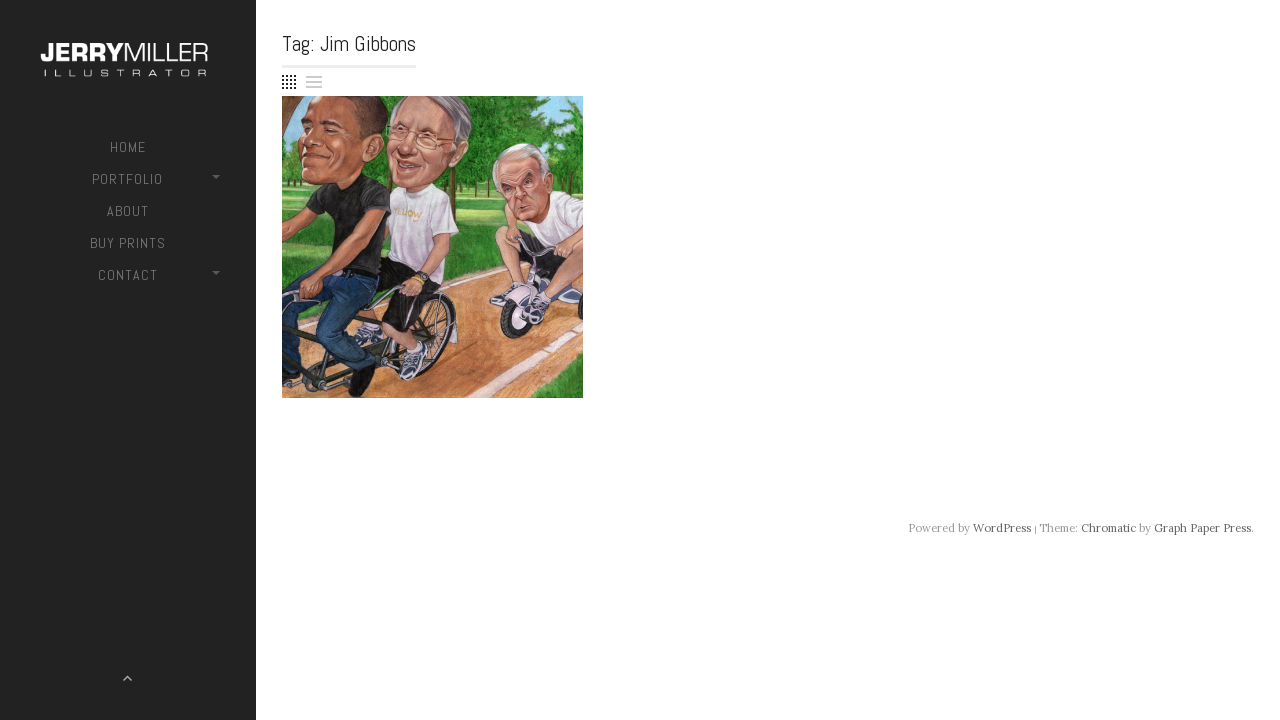

--- FILE ---
content_type: text/html; charset=UTF-8
request_url: http://www.jerry-miller.com/tag/jim-gibbons/
body_size: 9958
content:
<!DOCTYPE html>

<!--[if IE 7]>
<html id="ie7" lang="en-US">
<![endif]-->
<!--[if IE 8]>
<html id="ie8" lang="en-US">
<![endif]-->

<!--[if !(IE 6) | !(IE 7) | !(IE 8)  ]><!-->
<html lang="en-US">
<!--<![endif]-->
<head>
<meta charset="UTF-8" />
<meta name="viewport" content="initial-scale=1.0, width=device-width" />
<link rel="profile" href="http://gmpg.org/xfn/11" />
<link rel="pingback" href="http://www.jerry-miller.com/xmlrpc.php" />

<!--[if lt IE 9]>
<script src="//html5shiv.googlecode.com/svn/trunk/html5.js"></script>
<![endif]-->

<title>Jim Gibbons &#8211; Jerry Miller Illustration</title>
<meta name='robots' content='max-image-preview:large' />
	<style>img:is([sizes="auto" i], [sizes^="auto," i]) { contain-intrinsic-size: 3000px 1500px }</style>
	<link rel='dns-prefetch' href='//maps.googleapis.com' />
<link rel='dns-prefetch' href='//fonts.googleapis.com' />
<link rel="alternate" type="application/rss+xml" title="Jerry Miller Illustration &raquo; Feed" href="http://www.jerry-miller.com/feed/" />
<link rel="alternate" type="application/rss+xml" title="Jerry Miller Illustration &raquo; Comments Feed" href="http://www.jerry-miller.com/comments/feed/" />
<link rel="alternate" type="application/rss+xml" title="Jerry Miller Illustration &raquo; Jim Gibbons Tag Feed" href="http://www.jerry-miller.com/tag/jim-gibbons/feed/" />
		<!-- This site uses the Google Analytics by MonsterInsights plugin v9.2.4 - Using Analytics tracking - https://www.monsterinsights.com/ -->
		<!-- Note: MonsterInsights is not currently configured on this site. The site owner needs to authenticate with Google Analytics in the MonsterInsights settings panel. -->
					<!-- No tracking code set -->
				<!-- / Google Analytics by MonsterInsights -->
		<script type="text/javascript">
/* <![CDATA[ */
window._wpemojiSettings = {"baseUrl":"https:\/\/s.w.org\/images\/core\/emoji\/16.0.1\/72x72\/","ext":".png","svgUrl":"https:\/\/s.w.org\/images\/core\/emoji\/16.0.1\/svg\/","svgExt":".svg","source":{"concatemoji":"http:\/\/www.jerry-miller.com\/wp-includes\/js\/wp-emoji-release.min.js?ver=6.8.3"}};
/*! This file is auto-generated */
!function(s,n){var o,i,e;function c(e){try{var t={supportTests:e,timestamp:(new Date).valueOf()};sessionStorage.setItem(o,JSON.stringify(t))}catch(e){}}function p(e,t,n){e.clearRect(0,0,e.canvas.width,e.canvas.height),e.fillText(t,0,0);var t=new Uint32Array(e.getImageData(0,0,e.canvas.width,e.canvas.height).data),a=(e.clearRect(0,0,e.canvas.width,e.canvas.height),e.fillText(n,0,0),new Uint32Array(e.getImageData(0,0,e.canvas.width,e.canvas.height).data));return t.every(function(e,t){return e===a[t]})}function u(e,t){e.clearRect(0,0,e.canvas.width,e.canvas.height),e.fillText(t,0,0);for(var n=e.getImageData(16,16,1,1),a=0;a<n.data.length;a++)if(0!==n.data[a])return!1;return!0}function f(e,t,n,a){switch(t){case"flag":return n(e,"\ud83c\udff3\ufe0f\u200d\u26a7\ufe0f","\ud83c\udff3\ufe0f\u200b\u26a7\ufe0f")?!1:!n(e,"\ud83c\udde8\ud83c\uddf6","\ud83c\udde8\u200b\ud83c\uddf6")&&!n(e,"\ud83c\udff4\udb40\udc67\udb40\udc62\udb40\udc65\udb40\udc6e\udb40\udc67\udb40\udc7f","\ud83c\udff4\u200b\udb40\udc67\u200b\udb40\udc62\u200b\udb40\udc65\u200b\udb40\udc6e\u200b\udb40\udc67\u200b\udb40\udc7f");case"emoji":return!a(e,"\ud83e\udedf")}return!1}function g(e,t,n,a){var r="undefined"!=typeof WorkerGlobalScope&&self instanceof WorkerGlobalScope?new OffscreenCanvas(300,150):s.createElement("canvas"),o=r.getContext("2d",{willReadFrequently:!0}),i=(o.textBaseline="top",o.font="600 32px Arial",{});return e.forEach(function(e){i[e]=t(o,e,n,a)}),i}function t(e){var t=s.createElement("script");t.src=e,t.defer=!0,s.head.appendChild(t)}"undefined"!=typeof Promise&&(o="wpEmojiSettingsSupports",i=["flag","emoji"],n.supports={everything:!0,everythingExceptFlag:!0},e=new Promise(function(e){s.addEventListener("DOMContentLoaded",e,{once:!0})}),new Promise(function(t){var n=function(){try{var e=JSON.parse(sessionStorage.getItem(o));if("object"==typeof e&&"number"==typeof e.timestamp&&(new Date).valueOf()<e.timestamp+604800&&"object"==typeof e.supportTests)return e.supportTests}catch(e){}return null}();if(!n){if("undefined"!=typeof Worker&&"undefined"!=typeof OffscreenCanvas&&"undefined"!=typeof URL&&URL.createObjectURL&&"undefined"!=typeof Blob)try{var e="postMessage("+g.toString()+"("+[JSON.stringify(i),f.toString(),p.toString(),u.toString()].join(",")+"));",a=new Blob([e],{type:"text/javascript"}),r=new Worker(URL.createObjectURL(a),{name:"wpTestEmojiSupports"});return void(r.onmessage=function(e){c(n=e.data),r.terminate(),t(n)})}catch(e){}c(n=g(i,f,p,u))}t(n)}).then(function(e){for(var t in e)n.supports[t]=e[t],n.supports.everything=n.supports.everything&&n.supports[t],"flag"!==t&&(n.supports.everythingExceptFlag=n.supports.everythingExceptFlag&&n.supports[t]);n.supports.everythingExceptFlag=n.supports.everythingExceptFlag&&!n.supports.flag,n.DOMReady=!1,n.readyCallback=function(){n.DOMReady=!0}}).then(function(){return e}).then(function(){var e;n.supports.everything||(n.readyCallback(),(e=n.source||{}).concatemoji?t(e.concatemoji):e.wpemoji&&e.twemoji&&(t(e.twemoji),t(e.wpemoji)))}))}((window,document),window._wpemojiSettings);
/* ]]> */
</script>
<style id='wp-emoji-styles-inline-css' type='text/css'>

	img.wp-smiley, img.emoji {
		display: inline !important;
		border: none !important;
		box-shadow: none !important;
		height: 1em !important;
		width: 1em !important;
		margin: 0 0.07em !important;
		vertical-align: -0.1em !important;
		background: none !important;
		padding: 0 !important;
	}
</style>
<link rel='stylesheet' id='wp-block-library-css' href='http://www.jerry-miller.com/wp-includes/css/dist/block-library/style.min.css?ver=6.8.3' type='text/css' media='all' />
<style id='classic-theme-styles-inline-css' type='text/css'>
/*! This file is auto-generated */
.wp-block-button__link{color:#fff;background-color:#32373c;border-radius:9999px;box-shadow:none;text-decoration:none;padding:calc(.667em + 2px) calc(1.333em + 2px);font-size:1.125em}.wp-block-file__button{background:#32373c;color:#fff;text-decoration:none}
</style>
<style id='global-styles-inline-css' type='text/css'>
:root{--wp--preset--aspect-ratio--square: 1;--wp--preset--aspect-ratio--4-3: 4/3;--wp--preset--aspect-ratio--3-4: 3/4;--wp--preset--aspect-ratio--3-2: 3/2;--wp--preset--aspect-ratio--2-3: 2/3;--wp--preset--aspect-ratio--16-9: 16/9;--wp--preset--aspect-ratio--9-16: 9/16;--wp--preset--color--black: #000000;--wp--preset--color--cyan-bluish-gray: #abb8c3;--wp--preset--color--white: #ffffff;--wp--preset--color--pale-pink: #f78da7;--wp--preset--color--vivid-red: #cf2e2e;--wp--preset--color--luminous-vivid-orange: #ff6900;--wp--preset--color--luminous-vivid-amber: #fcb900;--wp--preset--color--light-green-cyan: #7bdcb5;--wp--preset--color--vivid-green-cyan: #00d084;--wp--preset--color--pale-cyan-blue: #8ed1fc;--wp--preset--color--vivid-cyan-blue: #0693e3;--wp--preset--color--vivid-purple: #9b51e0;--wp--preset--gradient--vivid-cyan-blue-to-vivid-purple: linear-gradient(135deg,rgba(6,147,227,1) 0%,rgb(155,81,224) 100%);--wp--preset--gradient--light-green-cyan-to-vivid-green-cyan: linear-gradient(135deg,rgb(122,220,180) 0%,rgb(0,208,130) 100%);--wp--preset--gradient--luminous-vivid-amber-to-luminous-vivid-orange: linear-gradient(135deg,rgba(252,185,0,1) 0%,rgba(255,105,0,1) 100%);--wp--preset--gradient--luminous-vivid-orange-to-vivid-red: linear-gradient(135deg,rgba(255,105,0,1) 0%,rgb(207,46,46) 100%);--wp--preset--gradient--very-light-gray-to-cyan-bluish-gray: linear-gradient(135deg,rgb(238,238,238) 0%,rgb(169,184,195) 100%);--wp--preset--gradient--cool-to-warm-spectrum: linear-gradient(135deg,rgb(74,234,220) 0%,rgb(151,120,209) 20%,rgb(207,42,186) 40%,rgb(238,44,130) 60%,rgb(251,105,98) 80%,rgb(254,248,76) 100%);--wp--preset--gradient--blush-light-purple: linear-gradient(135deg,rgb(255,206,236) 0%,rgb(152,150,240) 100%);--wp--preset--gradient--blush-bordeaux: linear-gradient(135deg,rgb(254,205,165) 0%,rgb(254,45,45) 50%,rgb(107,0,62) 100%);--wp--preset--gradient--luminous-dusk: linear-gradient(135deg,rgb(255,203,112) 0%,rgb(199,81,192) 50%,rgb(65,88,208) 100%);--wp--preset--gradient--pale-ocean: linear-gradient(135deg,rgb(255,245,203) 0%,rgb(182,227,212) 50%,rgb(51,167,181) 100%);--wp--preset--gradient--electric-grass: linear-gradient(135deg,rgb(202,248,128) 0%,rgb(113,206,126) 100%);--wp--preset--gradient--midnight: linear-gradient(135deg,rgb(2,3,129) 0%,rgb(40,116,252) 100%);--wp--preset--font-size--small: 13px;--wp--preset--font-size--medium: 20px;--wp--preset--font-size--large: 36px;--wp--preset--font-size--x-large: 42px;--wp--preset--spacing--20: 0.44rem;--wp--preset--spacing--30: 0.67rem;--wp--preset--spacing--40: 1rem;--wp--preset--spacing--50: 1.5rem;--wp--preset--spacing--60: 2.25rem;--wp--preset--spacing--70: 3.38rem;--wp--preset--spacing--80: 5.06rem;--wp--preset--shadow--natural: 6px 6px 9px rgba(0, 0, 0, 0.2);--wp--preset--shadow--deep: 12px 12px 50px rgba(0, 0, 0, 0.4);--wp--preset--shadow--sharp: 6px 6px 0px rgba(0, 0, 0, 0.2);--wp--preset--shadow--outlined: 6px 6px 0px -3px rgba(255, 255, 255, 1), 6px 6px rgba(0, 0, 0, 1);--wp--preset--shadow--crisp: 6px 6px 0px rgba(0, 0, 0, 1);}:where(.is-layout-flex){gap: 0.5em;}:where(.is-layout-grid){gap: 0.5em;}body .is-layout-flex{display: flex;}.is-layout-flex{flex-wrap: wrap;align-items: center;}.is-layout-flex > :is(*, div){margin: 0;}body .is-layout-grid{display: grid;}.is-layout-grid > :is(*, div){margin: 0;}:where(.wp-block-columns.is-layout-flex){gap: 2em;}:where(.wp-block-columns.is-layout-grid){gap: 2em;}:where(.wp-block-post-template.is-layout-flex){gap: 1.25em;}:where(.wp-block-post-template.is-layout-grid){gap: 1.25em;}.has-black-color{color: var(--wp--preset--color--black) !important;}.has-cyan-bluish-gray-color{color: var(--wp--preset--color--cyan-bluish-gray) !important;}.has-white-color{color: var(--wp--preset--color--white) !important;}.has-pale-pink-color{color: var(--wp--preset--color--pale-pink) !important;}.has-vivid-red-color{color: var(--wp--preset--color--vivid-red) !important;}.has-luminous-vivid-orange-color{color: var(--wp--preset--color--luminous-vivid-orange) !important;}.has-luminous-vivid-amber-color{color: var(--wp--preset--color--luminous-vivid-amber) !important;}.has-light-green-cyan-color{color: var(--wp--preset--color--light-green-cyan) !important;}.has-vivid-green-cyan-color{color: var(--wp--preset--color--vivid-green-cyan) !important;}.has-pale-cyan-blue-color{color: var(--wp--preset--color--pale-cyan-blue) !important;}.has-vivid-cyan-blue-color{color: var(--wp--preset--color--vivid-cyan-blue) !important;}.has-vivid-purple-color{color: var(--wp--preset--color--vivid-purple) !important;}.has-black-background-color{background-color: var(--wp--preset--color--black) !important;}.has-cyan-bluish-gray-background-color{background-color: var(--wp--preset--color--cyan-bluish-gray) !important;}.has-white-background-color{background-color: var(--wp--preset--color--white) !important;}.has-pale-pink-background-color{background-color: var(--wp--preset--color--pale-pink) !important;}.has-vivid-red-background-color{background-color: var(--wp--preset--color--vivid-red) !important;}.has-luminous-vivid-orange-background-color{background-color: var(--wp--preset--color--luminous-vivid-orange) !important;}.has-luminous-vivid-amber-background-color{background-color: var(--wp--preset--color--luminous-vivid-amber) !important;}.has-light-green-cyan-background-color{background-color: var(--wp--preset--color--light-green-cyan) !important;}.has-vivid-green-cyan-background-color{background-color: var(--wp--preset--color--vivid-green-cyan) !important;}.has-pale-cyan-blue-background-color{background-color: var(--wp--preset--color--pale-cyan-blue) !important;}.has-vivid-cyan-blue-background-color{background-color: var(--wp--preset--color--vivid-cyan-blue) !important;}.has-vivid-purple-background-color{background-color: var(--wp--preset--color--vivid-purple) !important;}.has-black-border-color{border-color: var(--wp--preset--color--black) !important;}.has-cyan-bluish-gray-border-color{border-color: var(--wp--preset--color--cyan-bluish-gray) !important;}.has-white-border-color{border-color: var(--wp--preset--color--white) !important;}.has-pale-pink-border-color{border-color: var(--wp--preset--color--pale-pink) !important;}.has-vivid-red-border-color{border-color: var(--wp--preset--color--vivid-red) !important;}.has-luminous-vivid-orange-border-color{border-color: var(--wp--preset--color--luminous-vivid-orange) !important;}.has-luminous-vivid-amber-border-color{border-color: var(--wp--preset--color--luminous-vivid-amber) !important;}.has-light-green-cyan-border-color{border-color: var(--wp--preset--color--light-green-cyan) !important;}.has-vivid-green-cyan-border-color{border-color: var(--wp--preset--color--vivid-green-cyan) !important;}.has-pale-cyan-blue-border-color{border-color: var(--wp--preset--color--pale-cyan-blue) !important;}.has-vivid-cyan-blue-border-color{border-color: var(--wp--preset--color--vivid-cyan-blue) !important;}.has-vivid-purple-border-color{border-color: var(--wp--preset--color--vivid-purple) !important;}.has-vivid-cyan-blue-to-vivid-purple-gradient-background{background: var(--wp--preset--gradient--vivid-cyan-blue-to-vivid-purple) !important;}.has-light-green-cyan-to-vivid-green-cyan-gradient-background{background: var(--wp--preset--gradient--light-green-cyan-to-vivid-green-cyan) !important;}.has-luminous-vivid-amber-to-luminous-vivid-orange-gradient-background{background: var(--wp--preset--gradient--luminous-vivid-amber-to-luminous-vivid-orange) !important;}.has-luminous-vivid-orange-to-vivid-red-gradient-background{background: var(--wp--preset--gradient--luminous-vivid-orange-to-vivid-red) !important;}.has-very-light-gray-to-cyan-bluish-gray-gradient-background{background: var(--wp--preset--gradient--very-light-gray-to-cyan-bluish-gray) !important;}.has-cool-to-warm-spectrum-gradient-background{background: var(--wp--preset--gradient--cool-to-warm-spectrum) !important;}.has-blush-light-purple-gradient-background{background: var(--wp--preset--gradient--blush-light-purple) !important;}.has-blush-bordeaux-gradient-background{background: var(--wp--preset--gradient--blush-bordeaux) !important;}.has-luminous-dusk-gradient-background{background: var(--wp--preset--gradient--luminous-dusk) !important;}.has-pale-ocean-gradient-background{background: var(--wp--preset--gradient--pale-ocean) !important;}.has-electric-grass-gradient-background{background: var(--wp--preset--gradient--electric-grass) !important;}.has-midnight-gradient-background{background: var(--wp--preset--gradient--midnight) !important;}.has-small-font-size{font-size: var(--wp--preset--font-size--small) !important;}.has-medium-font-size{font-size: var(--wp--preset--font-size--medium) !important;}.has-large-font-size{font-size: var(--wp--preset--font-size--large) !important;}.has-x-large-font-size{font-size: var(--wp--preset--font-size--x-large) !important;}
:where(.wp-block-post-template.is-layout-flex){gap: 1.25em;}:where(.wp-block-post-template.is-layout-grid){gap: 1.25em;}
:where(.wp-block-columns.is-layout-flex){gap: 2em;}:where(.wp-block-columns.is-layout-grid){gap: 2em;}
:root :where(.wp-block-pullquote){font-size: 1.5em;line-height: 1.6;}
</style>
<link rel='stylesheet' id='cntctfrm_form_style-css' href='http://www.jerry-miller.com/wp-content/plugins/contact-form-plugin/css/form_style.css?ver=4.3.2' type='text/css' media='all' />
<link rel='stylesheet' id='gpp_shortcodes-css' href='http://www.jerry-miller.com/wp-content/plugins/gpp-shortcodes/gpp-shortcodes.css?ver=6.8.3' type='text/css' media='all' />
<link rel='stylesheet' id='gpp-sc-genericons-css' href='http://www.jerry-miller.com/wp-content/plugins/gpp-shortcodes/genericons/genericons.css?ver=6.8.3' type='text/css' media='all' />
<link rel='stylesheet' id='sell-media-reprints-style-css' href='http://www.jerry-miller.com/wp-content/plugins/sell-media-reprints/css/sell-media-reprints.css?ver=6.8.3' type='text/css' media='all' />
<link rel='stylesheet' id='style-css' href='http://www.jerry-miller.com/wp-content/themes/chromatic/style.css?ver=4.0.1' type='text/css' media='all' />
<link rel='stylesheet' id='chromatic-sell-media-css' href='http://www.jerry-miller.com/wp-content/themes/chromatic/css/sell-media.css?ver=4.0.1' type='text/css' media='all' />
<link rel='stylesheet' id='alt-style-css' href='http://www.jerry-miller.com/wp-content/themes/chromatic/css/default.css?ver=6.8.3' type='text/css' media='all' />
<link rel='stylesheet' id='flexslider-css' href='http://www.jerry-miller.com/wp-content/themes/chromatic/js/flexslider/flexslider.css?ver=6.8.3' type='text/css' media='all' />
<link rel='stylesheet' id='gpp-custom-fonts-css' href="https://fonts.googleapis.com/css?family=Abel%3A400%7CLora%3A400%2C700%2C400italic&#038;ver=6.8.3" type='text/css' media='all' />
<link rel='stylesheet' id='dashicons-css' href='http://www.jerry-miller.com/wp-includes/css/dashicons.min.css?ver=6.8.3' type='text/css' media='all' />
<link rel='stylesheet' id='sell_media-css' href='http://www.jerry-miller.com/wp-content/plugins/sell-media/css/sell_media.css?ver=2.4.1' type='text/css' media='all' />
<link rel='stylesheet' id='sell_media_style-css' href='http://www.jerry-miller.com/wp-content/plugins/sell-media/css/sell_media-light.css?ver=2.4.1' type='text/css' media='all' />
<script type="text/javascript" src="http://www.jerry-miller.com/wp-includes/js/jquery/jquery.min.js?ver=3.7.1" id="jquery-core-js"></script>
<script type="text/javascript" src="http://www.jerry-miller.com/wp-includes/js/jquery/jquery-migrate.min.js?ver=3.4.1" id="jquery-migrate-js"></script>
<script type="text/javascript" src="http://www.jerry-miller.com/wp-content/plugins/sell-media/js/jquery.cookie.js?ver=2.4.1" id="sell_media_jquery_cookie-js"></script>
<script type="text/javascript" id="sell_media-js-extra">
/* <![CDATA[ */
var sell_media = {"ajaxurl":"http:\/\/www.jerry-miller.com\/wp-admin\/admin-ajax.php","pluginurl":"http:\/\/www.jerry-miller.com\/wp-content\/plugins\/sell-media\/sell-media.php","site_name":"Jerry Miller Illustration","site_url":"http:\/\/www.jerry-miller.com","checkout_url":"http:\/\/www.jerry-miller.com\/sell-media-checkout\/","currency_symbol":"USD","dashboard_page":"http:\/\/www.jerry-miller.com\/sell-media-dashboard\/","error":{"email_exists":"Sorry that email already exists or is invalid"},"sandbox":"","paypal_email":"jerry@jerry-miller.com","thanks_page":"http:\/\/www.jerry-miller.com\/sell-media-thanks\/","listener_url":"http:\/\/www.jerry-miller.com\/index.php?sell_media-listener=IPN","added_to_cart":"Added! <a href='http:\/\/www.jerry-miller.com\/sell-media-checkout\/' class='cart'>Checkout now<\/a>!","cart_labels":{"name":"Name","size":"Size","license":"License","price":"Price","qty":"Qty","sub_total":"Subtotal"},"cart_style":"table","tax":"0","tax_display":"exclusive","shipping":"2","cart_error":"There was an error loading the cart data. Please contact the site owner.","checkout_text":"Checkout Now","checkout_wait_text":"Please wait...","remove_text":"Remove from Lightbox","save_text":"Save to Lightbox","currencies":{"USD":{"name":"USD","title":"US Dollars (&#36;)","symbol":"&#36;"},"EUR":{"name":"EUR","title":"Euros (&euro;)","symbol":"&euro;"},"GBP":{"name":"GBP","title":"Pounds Sterling (&pound;)","symbol":"&pound;"},"AUD":{"name":"AUD","title":"Australian Dollars (&#36;)","symbol":"&#36;"},"BRL":{"name":"BRL","title":"Brazilian Real (R&#36;)","symbol":"R&#36;"},"CAD":{"name":"CAD","title":"Canadian Dollars (&#36;)","symbol":"&#36;"},"CZK":{"name":"CZK","title":"Czech Koruna (&#75;&#269;)","symbol":"&#75;&#269;"},"DKK":{"name":"DKK","title":"Danish Krone","symbol":"DKK"},"HKD":{"name":"HKD","title":"Hong Kong Dollar (&#36;)","symbol":"&#36;"},"HUF":{"name":"HUF","title":"Hungarian Forint","symbol":"HUF"},"ILS":{"name":"ILS","title":"Israeli Shekel","symbol":"ILS"},"JPY":{"name":"JPY","title":"Japanese Yen (&yen;)","symbol":"&yen;"},"MYR":{"name":"MYR","title":"Malaysian Ringgits","symbol":"RM"},"MXN":{"name":"MXN","title":"Mexican Peso (&#36;)","symbol":"&#36;"},"NZD":{"name":"NZD","title":"New Zealand Dollar (&#36;)","symbol":"&#36;"},"NOK":{"name":"NOK","title":"Norwegian Krone","symbol":"kr"},"PHP":{"name":"PHP","title":"Philippine Pesos","symbol":"PHP"},"PLN":{"name":"PLN","title":"Polish Zloty","symbol":"PLN"},"RUB":{"name":"RUB","title":"Russian Ruble (&#x20bd;)","symbol":"&#x20bd;"},"SGD":{"name":"SGD","title":"Singapore Dollar (&#36;)","symbol":"&#36;"},"SEK":{"name":"SEK","title":"Swedish Krona","symbol":"SEK"},"CHF":{"name":"CHF","title":"Swiss Franc","symbol":"CHF"},"TWD":{"name":"TWD","title":"Taiwan New Dollars","symbol":"TWD"},"THB":{"name":"THB","title":"Thai Baht","symbol":"THB"},"TRY":{"name":"TRY","title":"Turkish Lira (TL)","symbol":"TL"},"ZAR":{"name":"ZAR","title":"South African rand (R)","symbol":"R"}}};
var sell_media_reprints = {"reprints_shipping":"shippingFlatRate","reprints_shipping_flat_rate":"1"};
/* ]]> */
</script>
<script type="text/javascript" src="http://www.jerry-miller.com/wp-content/plugins/sell-media/js/sell_media.js?ver=2.4.1" id="sell_media-js"></script>
<script type="text/javascript" src="http://www.jerry-miller.com/wp-content/plugins/sell-media-reprints/js/sell-media-reprints.js?ver=2.2.1" id="sell-media-reprints-js"></script>
<script type="text/javascript" src="http://www.jerry-miller.com/wp-content/themes/chromatic/js/jquery.sharrre-1.3.4.min.js?ver=4.0.1" id="chromatic-sharrre-js"></script>
<script type="text/javascript" src="http://www.jerry-miller.com/wp-content/themes/chromatic/js/selectivizr.min.js?ver=4.0.1" id="selectivizr-js"></script>
<script type="text/javascript" src="http://www.jerry-miller.com/wp-content/themes/chromatic/js/jquery.fitvids.js?ver=4.0.1" id="fitvids-js"></script>
<script type="text/javascript" src="http://www.jerry-miller.com/wp-content/themes/chromatic/js/flexslider/jquery.flexslider-min.js?ver=6.8.3" id="flexslider-js"></script>
<script type="text/javascript" src="http://www.jerry-miller.com/wp-content/themes/chromatic/js/fullscreenapi.js?ver=4.0.1" id="chromatic-fullscreen-js"></script>
<script type="text/javascript" id="chromatic_scripts-js-extra">
/* <![CDATA[ */
var chromatic = {"ajaxurl":"http:\/\/www.jerry-miller.com\/wp-admin\/admin-ajax.php","ajaxnonce":"0bae3c1581"};
var chromatic = {"ajaxurl":"http:\/\/www.jerry-miller.com\/wp-admin\/admin-ajax.php","ajaxnonce":"0bae3c1581"};
/* ]]> */
</script>
<script type="text/javascript" src="http://www.jerry-miller.com/wp-content/themes/chromatic/js/scripts.js?ver=4.0.1" id="chromatic_scripts-js"></script>
<link rel="https://api.w.org/" href="http://www.jerry-miller.com/wp-json/" /><link rel="alternate" title="JSON" type="application/json" href="http://www.jerry-miller.com/wp-json/wp/v2/tags/75" /><link rel="EditURI" type="application/rsd+xml" title="RSD" href="http://www.jerry-miller.com/xmlrpc.php?rsd" />
<meta name="generator" content="Sell Media v2.4.1" />
<!-- BeginHeader --><link rel="stylesheet" type="text/css" href="https://fonts.googleapis.com/css?family=Abel:400|Lora:400,700,400italic" /><!-- EndHeader -->
<meta name="ps_configurator" content="thmNm=Chromatic;thmVsn=4.0.1;thmFmly=chromatic;hd_bgn=BeginHeader;hd_end=EndHeader;ft_bgn=BeginFooter;ft_end=EndFooter;scptInc=https://ajax.googleapis.com/ajax/libs/jquery/1.7.2/jquery.min.js;scptInc=//html5shiv.googlecode.com/svn/trunk/html5.js;scptInc=http://www.jerry-miller.com/wp-content/themes/chromatic/js/menu.js;lnkInc=http://www.jerry-miller.com/wp-content/themes/chromatic/style.css;lnkInc=http://www.jerry-miller.com/wp-content/themes/chromatic/css/default.css" />
<!-- BeginHeader --><style type="text/css">h1, h2, h3, h4, h5, h6, ul.menu li a { font-family: 'Abel'; }body, p, textarea, input, h2.site-description { font-family: 'Lora'; }</style><!-- EndHeader -->	<style type="text/css">
			#site-title,
		#site-description {
			position: absolute !important;
			clip: rect(1px 1px 1px 1px); /* IE6, IE7 */
			clip: rect(1px, 1px, 1px, 1px);
		}
		</style>
	</head>

<body lang="en" class="archive tag tag-jim-gibbons tag-75 wp-theme-chromatic sell-media-single-one-col theme-chromatic browser-chrome single-author thumbnail has-top-menu no-welcome-msg cover-image">

    <!-- BeginHeader -->
    <div id="page" class="clearfix hfeed three-columns portfolio-thumbnail">
    
        
        
        <header id="branding" role="banner" >

            <hgroup>
                                                            <a href="http://www.jerry-miller.com/" title="Jerry Miller Illustration" rel="home">
                            <img class="sitetitle" src="http://www.jerry-miller.com/wp-content/uploads/2014/02/JMI-logo-rev.png" alt="Jerry Miller Illustration" />
                        </a>
                                                    <h1 id="site-title" class="sidebar-hidden site-title">
                    <a href="http://www.jerry-miller.com/" title="Jerry Miller Illustration" rel="home">
                        Jerry Miller Illustration                    </a>
                </h1>
                <h2 id="site-description" class="sidebar-hidden site-description"></h2>
            </hgroup>

            <div id="sidebar">
            <nav id="access" role="navigation" class="sidebar-hidden">
                <h1 class="assistive-text">Main menu</h1>
                <div class="skip-link screen-reader-text"><a href="#content" title="Skip to content">Skip to content</a></div>
                <div class="menu-top-container"><ul id="menu-top" class="menu clearfix"><li id="menu-item-1370" class="menu-item menu-item-type-custom menu-item-object-custom menu-item-home menu-item-1370"><a href="http://www.jerry-miller.com/">Home</a></li>
<li id="menu-item-1385" class="menu-item menu-item-type-post_type menu-item-object-page menu-item-has-children menu-item-1385"><a href="http://www.jerry-miller.com/home-page-portfolio/">Portfolio</a>
<ul class="sub-menu">
	<li id="menu-item-1387" class="menu-item menu-item-type-post_type menu-item-object-portfolio menu-item-1387"><a href="http://www.jerry-miller.com/portfolio/portfolio-3/">Published Work</a></li>
	<li id="menu-item-1388" class="menu-item menu-item-type-post_type menu-item-object-portfolio menu-item-1388"><a href="http://www.jerry-miller.com/portfolio/sketchbook/">Sketchbook</a></li>
</ul>
</li>
<li id="menu-item-1310" class="menu-item menu-item-type-post_type menu-item-object-page menu-item-1310"><a href="http://www.jerry-miller.com/about/">About</a></li>
<li id="menu-item-1308" class="menu-item menu-item-type-post_type menu-item-object-page menu-item-1308"><a href="http://www.jerry-miller.com/store/">Buy Prints</a></li>
<li id="menu-item-1399" class="menu-item menu-item-type-post_type menu-item-object-page menu-item-has-children menu-item-1399"><a href="http://www.jerry-miller.com/contact/">Contact</a>
<ul class="sub-menu">
	<li id="menu-item-1406" class="menu-item menu-item-type-custom menu-item-object-custom menu-item-1406"><a href="https://www.facebook.com/pages/Jerry-Miller-Illustration/117364054950936?ref=ts">Facebook</a></li>
	<li id="menu-item-1407" class="menu-item menu-item-type-custom menu-item-object-custom menu-item-1407"><a href="https://twitter.com/Jerry_Miller">Twitter</a></li>
	<li id="menu-item-1408" class="menu-item menu-item-type-custom menu-item-object-custom menu-item-1408"><a href="https://jerry-miller.tumblr.com/">Tumblr</a></li>
</ul>
</li>
</ul></div>            </nav><!-- #access -->
            </div><!-- #sidebar -->
                                                        <div id="widgets-toggle">
                            <span class="genericon genericon-collapse toggle-icon"></span>
                        </div>
                                        <span id="widgets-toggle-info">Show footer</span>
                    </header><!-- #branding -->
        <!-- EndHeader -->

    
    <section id="primary" class="clearfix">
        <div id="content" role="main">

                    
            <header class="page-header clearfix">
                <h1 class="page-title">Tag: <span>Jim Gibbons</span></h1>                <div id="controls">
                    <a id="show_grid" class="control genericon genericon-draggable" href="javascript:void(0);">Show Grid</a>
                    <a id="show_list" class="control genericon genericon-menu" href="javascript:void(0);">Show List</a>
                </div>
                            </header>

            
            
            <div class="portfolios" style="display:none">
                <div id="content-inner">
                                                                





<article id="post-635" class="portfolio post-635 post type-post status-publish format-standard has-post-thumbnail hentry category-published tag-bicycle tag-harry-reid tag-jim-gibbons tag-las-vegas tag-obama tag-parody tag-political tag-politics tag-portrait tag-satire published">
    <div class="entry-content">

        <a href="http://www.jerry-miller.com/2009/05/28/obama%e2%80%99s-trip-to-nevada/" title="Permalink to Obama and Reid’s Snub"  rel="bookmark" class="thumb">
                            <img src="http://www.jerry-miller.com/wp-content/uploads/2009/05/tandem-bike-web-520x520.jpg" title="tandem-bike-web" data-image_large="http://www.jerry-miller.com/wp-content/uploads/2009/05/tandem-bike-web.jpg" data-image_thumb="http://www.jerry-miller.com/wp-content/uploads/2009/05/tandem-bike-web-520x520.jpg" class="aligncenter" />                    </a>

        <div class="entry-text hide" style="display:none;">
            <header class="entry-header">
                                <h2 class="entry-title">
                    <a href="http://www.jerry-miller.com/2009/05/28/obama%e2%80%99s-trip-to-nevada/" title="Permalink to Obama and Reid’s Snub" rel="bookmark">
                        Obama and Reid’s Snub                    </a>
                </h2>
                <p class="entry-meta">
                    <a href="http://www.jerry-miller.com/2009/05/28/obama%e2%80%99s-trip-to-nevada/" title="12:00 am" rel="bookmark"><time class="entry-date" datetime="2009-05-28T00:00:44-08:00" >May 28, 2009</time></a> <span class="fancy">by</span> <a href="http://www.jerry-miller.com/author/jerry/" title="Posts by Jerry Miller" rel="author">Jerry Miller</a>                </p>
                            </header><!-- .entry-header -->

            <div class="entry-summary" style="display:none;">
                                <p>Apparently, President Obama declined a meeting with the Governor of Nevada (Jim Gibbons) during his trip to Las Vegas on May 26th. In response, the Las Vegas Weekly contacted me to illustrate this “snub” by contrasting his cozy relationship with Senator Harry Reid to his indifference to the seemingly powerless Governor.</p>
                <p class="entry-meta hide">
										<span class="fancy">
						Categories:</span> <a href="http://www.jerry-miller.com/category/published/" rel="category tag">Published Illustrations</a> &bull; <span class="fancy">Tags: </span><a href="http://www.jerry-miller.com/tag/bicycle/" rel="tag">bicycle</a>, <a href="http://www.jerry-miller.com/tag/harry-reid/" rel="tag">Harry Reid</a>, <a href="http://www.jerry-miller.com/tag/jim-gibbons/" rel="tag">Jim Gibbons</a>, <a href="http://www.jerry-miller.com/tag/las-vegas/" rel="tag">Las Vegas</a>, <a href="http://www.jerry-miller.com/tag/obama/" rel="tag">Obama</a>, <a href="http://www.jerry-miller.com/tag/parody/" rel="tag">Parody</a>, <a href="http://www.jerry-miller.com/tag/political/" rel="tag">political</a>, <a href="http://www.jerry-miller.com/tag/politics/" rel="tag">politics</a>, <a href="http://www.jerry-miller.com/tag/portrait/" rel="tag">portrait</a>, <a href="http://www.jerry-miller.com/tag/satire/" rel="tag">satire</a>									</p>

			               </div><!-- .entry-summary -->

            
<footer class="entry-meta clearfix">

    
    
    
    
</footer><!-- #entry-meta -->        </div><!-- .entry-text -->

    </div><!-- .entry-content -->

</article>

                                    </div><!-- #content-inner -->
            </div><!-- .portfolios -->

            	<nav id="nav-below">
		<h1 class="assistive-text">Post navigation</h1>

	
	</nav><!-- #nav-below -->
	
        
        </div><!-- #content -->
    </section><!-- #primary -->


	
	<!-- BeginFooter -->
	<footer id="colophon" role="contentinfo">

	
		<div id="footer-widgets" class="one">

		
		
					<div id="widget-3" class="widget">
				
		<aside class="widget">
		<span class="widget-title-container"><h3 class="widget-title">Most Recent Posts</h3></span>
		<ul>
											<li>
					<a href="http://www.jerry-miller.com/2014/07/31/vision-quest/">Vision Quest</a>
									</li>
											<li>
					<a href="http://www.jerry-miller.com/2014/02/04/before-the-shot-redux/">Before the Shot (Redux)</a>
									</li>
											<li>
					<a href="http://www.jerry-miller.com/2014/02/04/why-las-vegas-wont-host-a-political-convention-anytime-soon/">Why Las Vegas won&#8217;t host a political convention anytime soon</a>
									</li>
											<li>
					<a href="http://www.jerry-miller.com/2014/02/04/chicken_soup_for_the_soul/">Chicken Soup for the Soul: All in the Family</a>
									</li>
											<li>
					<a href="http://www.jerry-miller.com/2014/02/04/norman-mailer/">Norman Mailer</a>
									</li>
											<li>
					<a href="http://www.jerry-miller.com/2014/02/03/doth-anyone-read/">Doth anyone read anymore?</a>
									</li>
											<li>
					<a href="http://www.jerry-miller.com/2014/02/03/the-internet-presidency/">The Internet Presidency?</a>
									</li>
											<li>
					<a href="http://www.jerry-miller.com/2014/02/03/bowled-under/">Bowled Under…</a>
									</li>
											<li>
					<a href="http://www.jerry-miller.com/2014/02/02/the-wi-fi-of-oz/">The Wi-Fi of Oz</a>
									</li>
											<li>
					<a href="http://www.jerry-miller.com/2013/02/04/chatting-with-artie-lange/">Chatting with Artie Lange</a>
									</li>
					</ul>

		</aside><aside class="widget"><span class="widget-title-container"><h3 class="widget-title">Bookmarks</h3></span>
	<ul class='xoxo blogroll'>
<li><a href="http://www.drawger.com">Drawger: Illustrator Blogs for and by illustrators</a></li>
<li><a href="http://www.illustrationmundo.com/illustrators.php?i_search=jerry+miller&#038;feature=a&#038;medium=a&#038;style=a&#038;category=a&#038;city=&#038;country=&#038;str_date=mf&#038;num_rec=12&#038;Submit=Search" rel="me" target="_blank">Illustration Mundo: Be part of the illustration community</a></li>
<li><a href="http://www.dougdaulton.com" rel="friend" target="_blank">My friend and New Media Guru; Doug Daulton</a></li>
<li><a href="http://www.si-la.org/">Society of Illustrators: Los Angeles</a></li>
<li><a href="http://societyillustrators.org">Society of Illustrators: New York</a></li>
<li><a href="http://www.theispot.com/portfolios/index.cfm?clientnumber=a3142&#038;artistName=Jerry%20Miller" rel="me" title="My listing on the iSpot" target="_blank">The iSpot: Showcase site for illustrators</a></li>

	</ul>
</aside>
			</div>
		
		</div><!-- end #footer-widgets -->

			<div id="site-generator">
						<div id="footer-credits">
						Powered by <a href="http://wordpress.org/" title="Semantic Personal Publishing Platform" >WordPress</a>
			<span class="sep"> | </span>
			Theme: <a href="http://graphpaperpress.com/themes/chromatic/">Chromatic</a> by <a href="http://graphpaperpress.com/">Graph Paper Press</a>.			</div>
		</div>
	</footer><!-- #colophon -->

	
</div><!-- #page -->
<!-- EndFooter -->

<script type="speculationrules">
{"prefetch":[{"source":"document","where":{"and":[{"href_matches":"\/*"},{"not":{"href_matches":["\/wp-*.php","\/wp-admin\/*","\/wp-content\/uploads\/*","\/wp-content\/*","\/wp-content\/plugins\/*","\/wp-content\/themes\/chromatic\/*","\/*\\?(.+)"]}},{"not":{"selector_matches":"a[rel~=\"nofollow\"]"}},{"not":{"selector_matches":".no-prefetch, .no-prefetch a"}}]},"eagerness":"conservative"}]}
</script>
			<div id="sell-media-dialog-box" class="sell-media-dialog-box">
				<div id="sell-media-dialog-box-target">
				<a href="javascript:void(0);" class="sell-media-dialog-box-prev sell-media-dialog-box-arrow"><span class="dashicons dashicons-arrow-left-alt2"></span></a>
					<div class="sell-media-dialog-box-content">
					</div>
				<a href="javascript:void(0);" class="sell-media-dialog-box-next sell-media-dialog-box-arrow"><span class="dashicons dashicons-arrow-right-alt2"></span></a>
				</div>
				<span class="close">&times;</span>
			</div>
		<script type="text/javascript" src="http://www.jerry-miller.com/wp-includes/js/jquery/ui/core.min.js?ver=1.13.3" id="jquery-ui-core-js"></script>
<script type="text/javascript" src="http://www.jerry-miller.com/wp-includes/js/jquery/ui/accordion.min.js?ver=1.13.3" id="jquery-ui-accordion-js"></script>
<script type="text/javascript" src="http://www.jerry-miller.com/wp-includes/js/jquery/ui/tabs.min.js?ver=1.13.3" id="jquery-ui-tabs-js"></script>
<script type="text/javascript" src="http://www.jerry-miller.com/wp-content/plugins/gpp-shortcodes/js/gpp_sc_scripts.js?ver=1.0.3" id="gpp_sc_scripts-js"></script>
<script type="text/javascript" src="https://maps.googleapis.com/maps/api/js?sensor=false&amp;ver=1.0.3" id="gpp_sc_googlemap_api-js"></script>

<script defer src="https://static.cloudflareinsights.com/beacon.min.js/vcd15cbe7772f49c399c6a5babf22c1241717689176015" integrity="sha512-ZpsOmlRQV6y907TI0dKBHq9Md29nnaEIPlkf84rnaERnq6zvWvPUqr2ft8M1aS28oN72PdrCzSjY4U6VaAw1EQ==" data-cf-beacon='{"version":"2024.11.0","token":"39a410d13cbb4e2a9680e6e6bdcf2cc2","r":1,"server_timing":{"name":{"cfCacheStatus":true,"cfEdge":true,"cfExtPri":true,"cfL4":true,"cfOrigin":true,"cfSpeedBrain":true},"location_startswith":null}}' crossorigin="anonymous"></script>
</body>
</html>

--- FILE ---
content_type: text/css
request_url: http://www.jerry-miller.com/wp-content/themes/chromatic/style.css?ver=4.0.1
body_size: 11434
content:
/*
Theme Name: Chromatic
Theme URI: https://graphpaperpress.com/themes/chromatic/
Author: Graph Paper Press
Author URI: http://graphpaperpress.com
Description: Showcase your images in this clean, responsive portfolio theme packed with color and layout options.
Version: 4.0.1
License: GNU General Public License
License URI: license.txt
Tags: black, white, light, dark, one-column, left-sidebar, flexible-width, custom-background, custom-colors, custom-header, custom-menu, editor-style, featured-images, post-formats, rtl-language-support, sticky-post, theme-options, translation-ready, photoblogging
*/

/* Stylesheet Legend
 *
 * 1.   Resets
 * 2.   Structure
 * 3.   Fonts
 * 4.   Header
 * 5.   Menu
 * 6.   Content
 * 7.   Portfolio Grid/List
 * 8.   Post Formats
 * 9.   Images & Media
 * 10.  Forms
 * 11.  Comments
 * 12.  Tables
 * 13.  Sidebar & Widgets
 * 14.  Footer
 * 15.  Buttons
 * 16.  Messages
 * 17.  Clear Floats
 * 18.  Icons
 * 19.  Responsiveness: Tablets
 * 20.  Responsiveness: Mobile
 *
 * Colors are loaded from one of two styleheets: default.css or dark.css
 * These stylesheets are located in /inc/css/
 *
 */

/* 1. Resets
-------------------------------------------------------------- */
html, body, div, span, applet, object, iframe, h1, h2, h3, h4, h5, h6, p, blockquote, pre, a, abbr, acronym, address, big, cite, code, del, dfn, em, img, ins, kbd, q, s, samp, small, strike, strong, sub, sup, tt, var, b, u, i, center, dl, dt, dd, ol, ul, li, fieldset, form, label, legend, table, caption, tbody, tfoot, thead, tr, th, td, article, aside, canvas, details, figcaption, figure, footer, header, hgroup, menu, nav, section, summary, time, mark, audio, video {
    margin: 0;
    padding: 0;
}
article, aside, details, figcaption, figure, footer, header, hgroup, menu, nav, section {
    display: block;
}
table {
    border-collapse: collapse;
    border-spacing: 0;
}
fieldset, img {
    border: 0;
}
caption, cite, dfn, th, var {
    font-style: normal;
    font-weight: normal;
}
address {
    font-weight: bold;
}
caption, th {
    text-align: left;
}
h1, h2, h3, h4, h5, h6 {
    font-size: 100%;
    font-weight: normal;
    clear: both;
}
q:before, q:after {
    content: '';
}
abbr, acronym {
    border: 0;
}


/* 2. Structure
-------------------------------------------------------------- */
html {
    overflow-y: scroll; /* Force scrollbars 100% of the time */
}
body {
    min-height: 100%;
}
#page {
    display: block;
    margin: 0 auto;
    padding: 0;
    position: relative;
}
#branding {
    float: left;
    padding: 0 2%;
    max-width: 250px;
    width: 16%;
    text-align:center;
    position:fixed;
    min-height:100%;
    transition: all 0.2s transform 0.2s;
    -webkit-transition: all 0.2s, -webkit-transform 0.2s;
    -moz-transition: all 0.2s, -webkit-transform 0.2s;
}
.sidebar-hidden #branding {
    padding: 0 1.5%;
    width: 3%;
}

#primary, #access, .sell-media, #colophon {
    transition: width 0.2s, height 0.2s, transform 0.2s;
    -webkit-transition: width 0.2s, height 0.2s, -webkit-transform 0.2s;
    -moz-transition: width 0.2s, height 0.2s, -webkit-transform 0.2s;
}


#colophon {
    clear: both;
    display: block;
    margin: 0 auto 3em auto;
    min-height:none;
    padding:0.5em 2%;
}
#primary, .sell-media {
    min-height: 500px;
}
#primary, .sell-media, #colophon{
    float: right;
    width: 76%;
    margin: 0em auto;
    z-index:1;
    position:relative;
    padding:0 2%;
    height: auto;
}
.sidebar-hidden #primary, .sidebar-hidden .sell-media, .sidebar-hidden #colophon {
    width: 90%;
}
.page-template-page-slideshow-php.sidebar-hidden #colophon {

}
#primary.page-slideshow {
    margin:0;
    padding:0;
    width:80%;
}
.sidebar-hidden #primary.page-slideshow {
    margin:0;
    width:94%;
    padding:0;
}
#slider-wrap {
    float:left;
    width:100%;
    max-width:100%;
    overflow:hidden;
}
#menu-wrap {
    width: 100%;
    margin-bottom: 3em;
}
#secondary  {
    float: left;
    overflow: hidden;
    width: 100%;
    margin-right:0;
    clear: left;
}
#secondary .widget-area .widget-title {
    margin: 1.2em 0 0.5em;
}
#secondary .widget {
    margin: 1.8em auto;
    padding-bottom: 1.8em;
}

.widget ul, .widget ol {
    margin:0;
}
/* Increase the size of the content area for templates without sidebars */
.full-width #primary,
.image-attachment #primary {
    margin: 0
}
/* Text meant only for screen readers */
.screen-reader-text, .assistive-text {
    position: absolute !important;
    clip: rect(1px 1px 1px 1px); /* IE6, IE7 */
    clip: rect(1px, 1px, 1px, 1px);
}
/* Alignment */
.alignleft {
    display: inline;
    float: left;
}
.alignright {
    display: inline;
    float: right;
}
.aligncenter {
    clear: both;
    display: block;
    margin-left: auto;
    margin-right: auto;
}


/* 3. Fonts
-------------------------------------------------------------- */
html, textarea, input {
    font-family: "Helvetica Neue", Helvetica, Arial, sans-serif;
    font-size: 14px;
    line-height: 1.8;
    text-rendering: optimizelegibility;
}
h1 {
    font-size: 3.5em; /* 32px */
    margin-bottom: 0.75em; /* 24px */
    line-height: 1.5; /* 48px */
}
h2 {
    font-size: 2em; /* 24px */
    margin-bottom: 1em; /* 24px */
    line-height: 1; /* 24px */
}
h3 {
    font-size: 1.25em; /* 20px */
    margin-bottom: 1.2em; /* 24px */
    line-height: 1.2; /* 24px */
    margin-top: 1.5em;
}
h4 {
    font-size: 1.125em; /* 18px */
    margin-bottom: 1.333em; /* 24px */
    line-height: 1.333; /* 24px */
}

h5, h6 {
    font-size: 1em; /* 16px */
    margin-bottom: 1.5em; /* 24px */
    line-height: 1.5; /* 24px */
}
p, address {
    margin-bottom: 1.5em;
}
figure {
    margin-bottom: 1.5em;
    padding: 3.636363636364%; /* 20px / 550px */
    width: 93.220338983051%; /* 550px / 590px */
}
figure img {
    display: block;
    margin-bottom: 0;
}
figcaption {
    font-size: 0.75em;
}
a {
    text-decoration: none;
}
a:visited {
    opacity: 0.8;
}
a:hover {
    text-decoration: none;
}
a:active, a:focus {

}
q, i, em, cite, .fancy, .says {
    font-weight: inherit;
}
.fancy, .says, cite, blockquote {

}
.fancy {
}

b, strong {
    font-weight: bold;
    font-style: inherit;
}
s, del {
    text-decoration: line-through;
}
dt {
    font-weight: bold;
}
dd {
    background:none no-repeat left top;
    padding-left: 50px;
}
.entry-meta {
    letter-spacing: 1px;
    text-transform: uppercase;
}
small, .entry-meta, .wp-caption .wp-caption-text, .gallery-caption {
    font-size: 0.8em;
    margin-bottom: 10px;
}
.category-archive-meta {
    float:left;
    width:100%;
}
article.portfolio .entry-meta {
    text-transform:uppercase;
}
article.portfolio .entry-meta .fancy {
    text-transform:lowercase;
}
pre, code {
    font-family: monospace;
    font-size: 1em;
}
pre {
    overflow: auto;
    margin-bottom: 1.5em;
    line-height: 24px; /* Having to define explicit pixel values: ( */;
}
code {
    line-height: 1;
}
ul, ol {
    list-style-type: square;
    margin: 0 0 1.5em 1em;
}
.entry-content ol {
    list-style-type: decimal;
}
ul ul, ol ol, ul ol, ol ul { /* Let’s take care of lists in lists */
    margin: 0 0 0 20px;
}
hr {
    clear: both;
    float: none;
    width: 100%;
    height: 1px;
    margin: 0 0 1.420em;
    border: none;
}
hr.space {
    visibility: hidden;
}

/* 4. Header
-------------------------------------------------------------- */
#site-title {
    font-size: 2em;
    font-weight: bold;
    margin: 0;
    text-transform: uppercase;
    word-wrap: break-word;
    font-weight:200;
    text-align:center;
}
#site-description {
    font-size: 0.9em;
    font-weight: 200;
    margin: 0;
    word-wrap: break-word;
}
#site-intro,
.has-top-menu.has-header-image #site-intro, #sell-media-intro {
    float: left;
    width:100%;
    position:relative;
}
#sell-media-intro {
    width:100%;
    margin:2em 0;
}
#site-intro {
    margin:2em 0;
}

#site-header {
    display: block;
    margin: 0 -25px;
}
hgroup {
    padding: 2em 0;
    text-align:left;
}
.parallax-bg {
    position: fixed;
    width: 100%;
    height: 1000%;
    top:0;
    left:0;
    z-index: -1;
}

/* 5. Menu
-------------------------------------------------------------- */
#access {
    display: block;
    float: left;
    padding: 0;
    width: 100%;
    text-transform: uppercase;
    letter-spacing: 1px;
}
#access .menu,
.widget .menu  {
    list-style: none;
    margin: 0;
    display: block;
}
#access .menu ul,
.widget .menu ul {
    padding: 0;
    margin: 0 0 1.5em 0;
}
#access .menu li,
.widget .menu li {
    list-style: none;
    position: relative;
    margin-top: 4px;
}
#access .menu a,
.widget .menu a {
    display: block;
    line-height: 2em;
    text-decoration: none;
    word-wrap: break-word;
    font-weight:200;
}
#access .menu .parent span,
.widget .menu .parent span {
    display: block;
    position: absolute;
    top: 0;
    right: 0;
    text-align: right;
    width: 10px;
    height: 6px;
    padding: 10px;
}
#access .menu .parent span:hover,
.widget .menu .parent span:hover {
    cursor: pointer;
}
#access .menu .parent span:hover .caret,
.widget .menu .parent span:hover .caret {
    opacity: 1;
    filter: alpha(opacity=100);
}
#access ul ul, #access ul ul ul,
.widget .menu ul, .widget .menu ul ul {
    padding: 4px 0;
    margin: 0;
    list-style-type: none;
    font-size: 11px;
}
#access, h2#site-description, #site-title {
    position:relative;
    left:0;
    transition: left 0.3s, height 0.3s, transform 0.3s;
    -webkit-transition: left 0.3s, height 0.3s, -webkit-transform 0.3s;
}
.sidebar-hidden #access, .sidebar-hidden h2#site-description, .sidebar-hidden #site-title  {
    left:-99em;
    transition: left 0.3s, height 0.3s, transform 0.3s;
    -webkit-transition: left 0.3s, height 0.3s, -webkit-transform 0.3s;
    position:absolute;
}
/* Breadcrumbs menu */
.chromatic-breadcrumbs {
    text-transform:capitalize;
    font-size:0.8em;
    float:left;
    width:100%;
    color:#999;
    position: absolute;
    top: -23px;
}
.sm-breadcrumbs-collections a, .portfolio-breadcrumbs-cats a {
    padding-right: 5px;
    margin-right: 2px;
}
.portfolio-breadcrumbs-cats a {
    margin-right: 5px;
}
.sm-breadcrumbs-collections a:last-child, .portfolio-breadcrumbs-cats a:last-child {
    border:0;
    padding:0;
    margin:0;
}
.chromatic-breadcrumbs .sep {
    padding:0 3px;
}
#widgets-toggle-info {
    padding: 6px 3%;
    background: rgba(256,256,256,0.04);
    font-size: 0.8em;
    color: #ccc;
    position: absolute;
    z-index: 999;
    width: 94%;
    left: 0;
    bottom: 8em;
    display:none;
}

h2#site-description, #access {
    display:block;
    width:100%;
    text-align:center;
}
.page-template-page-slideshow-php #branding {
    z-index:2;
}

.sidebar-hidden .page-template-page-slideshow-php #branding img.sitetitle {
    left:1em;
}
.caret {
  display: inline-block;
  width: 0;
  height: 0;
  vertical-align: top;
  border-right: 4px solid transparent;
  border-left: 4px solid transparent;
  content: "";
  opacity: 0.3;
  filter: alpha(opacity=30);
}
.open .caret {
  opacity: 1;
  filter: alpha(opacity=100);
}

#widgets-toggle {
    position: absolute;
    bottom: 0;
    margin-bottom: 2em;
    text-align: center;
    width: 100%;
    float: left;
    left: 0;
}

#widgets-toggle .genericon {
    padding: 0 6px 12px 7px;
    border-radius:2px;
    -webkit-border-radius:2px;
    -moz-border-radius:2px;
    cursor:pointer;
}
.admin-bar #widgets-toggle {
    margin-bottom:4em;
}
.menu-footer-menu {
    float: left;
    font-size: 0.8em;
    list-style: none outside none;
    margin: 0;
    padding: 0;
    text-transform: uppercase;
    z-index: 1;
    text-align:center;
}
.has-welcome-msg .menu-footer-menu {
    padding-right: 0;
}
.has-header-image .menu-footer-menu {

}
.menu-footer-menu li {
    float: left;
    margin: 0 1em 0em 0;
    line-height:2.4em;
}
/* social icons */
.menu-footer-menu li.facebook a,
.menu-footer-menu li.twitter a,
.menu-footer-menu li.feed a,
.menu-footer-menu li.vimeo a,
.menu-footer-menu li.googleplus a {
    float: left;
    padding:0;
    height: 16px;
    width:16px;
    overflow:hidden;
}
.menu-footer-menu .facebook a {

}
.menu-footer-menu .facebook a:hover {

}
.menu-footer-menu .twitter a {

}
.menu-footer-menu .twitter a:hover {

}
.menu-footer-menu .rss a {

}
.menu-footer-menu .rss a:hover {

}
.menu-footer-menu .vimeo a {

}
.menu-footer-menu .vimeo a:hover {

}


/* 6. Content
-------------------------------------------------------------- */
article {
    margin: 0 0 2em;
    width:100%;
    float:left;
}
header.entry-header,
header.page-header,
.has-top-menu.has-header-image header.page-header,
.has-top-menu.has-header-image header.entry-header {

}
.page-header {
    width:100%;
    float:left;
    position:relative;
}

header.entry-header,
header.page-header {
    margin: 2em 0;
    width:100%;
    float:left;
}
.page header.entry-header {
    margin:0;
}
.search header.entry-header {
    margin:0;
}
.entry-content header.entry-header {
    margin: 0.5em 0 0 !important;
}
.list .entry-content header.entry-header {
    float:none;
}
article h1.entry-title {
    word-wrap: break-word;
}
article h2.entry-title {
    font-weight:bold;
    margin-bottom:1em;
    font-size:2em;
}
article h1.entry-title a,
article h2.entry-title a {
    text-decoration: none;
}
article h1.entry-title a:hover,
article h2.entry-title a:hover {
    text-decoration: none;
}
h1.widget-title, h3.widget-title, #sell-media-sidebar h2.widget-title {
    font-size: 1.3em;
    text-align: left;
    float: left;
    width: 100%;
    padding-bottom:6px;
    font-weight:200;
}
.widget-title-container {
    width:100%;
    float:left;
}
article .entry-content img {
    max-width: 100%;
    height: auto;
}
img.no-image {
    overflow: hidden;
    display: block;
    float: left;
    margin-bottom: -3px;
}
article .entry-content iframe,
article .entry-content embed {
    max-width: 100%;
    display: inline-table !important;
}
article .entry-meta {
    font-size: 0.8em;
    letter-spacing: normal;
    line-height: 1.4;
    padding: 1em 0%;
    text-transform: none;
}
#content-inner {
    position: relative;
    clear: both;
    margin-top:0;
}
h1.page-title,
h1.entry-title, h2.section-title {
    line-height: 1.5;
    margin: 0em 0 0;
    font-size:3.2em;
    font-weight:200;
    text-align:center;
}
h1.page-title, h1.entry-title, .page h1.entry-title, h2.section-title {
    font-size: 1.5em;
    text-align: left;
    float: left;
    border-bottom: 3px solid #EEE;
    padding-bottom:6px;
}
.single h1.entry-title {
    text-align:left;
}
.single h1.entry-title {
}
.format-image .post-format-content img {
    width: 100%;
    max-width: 100%;
    height: auto;
}
.post-format-content .quote p.quote-author {
    font-size: 1em;
    margin-bottom: 0;
    font-style: normal;
}
.post-format-content {
    margin-bottom: 1.4em;
    overflow: hidden;
}
.sticky {
    position: relative;
    padding: 2em;
}
.sticky:before {
    content:"";
    position:absolute;
    top:0;
    right:0;
    border-width:0 24px 24px 0;
    border-style:solid;
    display:block;
    width:0;
}
.has-top-menu.no-welcome-msg.home #controls {
    margin-top:-0.5em;
}
.has-top-menu.has-header-image.no-welcome-msg.home #controls,
.has-top-menu.no-welcome-msg.page #controls {
    z-index:10;
}
.portfolios {
    clear: both;
}
.portfolios #controls {
}
.portfolios .sticky {
    background-color: transparent;
    padding: 0;
}
.portfolios .sticky:before {
    content:"";
    position:relative;
    border: none;
    -webkit-box-shadow: none;
    -moz-box-shadow: none;
    box-shadow: none;
}
.hide {
    display: none;
}
.entry-header .entry-meta {
    margin: 0 0 2.5em 0;
}
.single-author .entry-meta .byline {
    display: none;
}
#primary nav {
    display: block;
    overflow: hidden;
}
#primary nav .nav-previous {
    float: left;
    max-width: 50%;
}
#primary nav .nav-next {
    float: right;
    text-align: right;
    max-width: 50%;
}
#primary #nav-above {
    display: none;
}
.paged #primary #nav-above,
.single #primary #nav-above {
    display: block;
    margin-bottom: 3em;
}

#nav-below {
    margin: 0 0 3em 0em;
    float:left;
    width:100%;
}
.home #nav-below {
    margin:0;
}
.page-link {
    clear: both;
    margin: 0 0 1em;
}
.page .edit-link {
    clear: both;
    display: block;
}
.subpage {
    clear: both;
    display: block;
}
.subpage li {
    display: inline;
    margin: 0 20px;
}
.subpage li:first-child {
    margin-left: 0;
}
article .entry-meta {
    padding: 1em 0% 0;
    text-transform:uppercase;

}
.homepage-sidebar {
    width: 100%;
    float: left;
}
/* 404 page */
.error404 {
    float:left;
    width:100%;
}
.error404 #primary .widget {
    float: left;
    width: 47%;
    margin-left: 3%;
    margin-top: 3em;
}
.error404 .widget .widgettitle,
.error404 .widget ul {
    margin-right: 1em;
    list-style: none;
}

/* Search */
.search .portfolio {
    width:100% !important;
    margin: 0 0 4em;
}
.search .portfolio .entry-header {
    position:relative;
    padding: 15px 0;
}
.search .portfolio footer.entry-meta {
    position: relative;
    padding: 1em 0;
}

/* Notices */
.post .notice, .error404 #searchform {
    background: transparent;
    display: block;
    padding: 0;
}

/* Image Attachments */
.image-attachment div.entry-meta {
    float: left;
}
.image-attachment nav {
    float: right;
    margin: 0 0 1em 0;
}
.image-attachment .entry-content {
    clear: both;
}
.image-attachment .entry-content .entry-attachment {
    margin: 0 0 1em;
    padding: 1em;
    text-align: center;
}
.image-attachment .entry-content .attachment {
    display: block;
    margin: 0 auto;
    text-align: center;
}

/* Entry Meta */
.left {
    float: left;
}
.right {
    float: right;
}
.entry-meta .left {
    width: auto;
}
.entry-meta .right {
    text-align: right;
}
.page-template-page-blog-php .entry-meta {
    display: block !important;
}
.comments-link {
    margin-right: 1em;
}

/* 7. Portfolio Grid & List
-------------------------------------------------------------- */
.vertical a.thumb {
}
a.thumb img {
    width:100%;
}
.list .portfolio .horizontal a.thumb,
body.thumbnail a.thumb {

}
a.thumb {
    display: block;
    overflow: hidden;
}
.portfolios article {
    border: none;
}
.portfolios h2.entry-title {
    font-size: 2em;
    font-weight: bold;
}

.portfolios article .entry-meta {
    border:none;
    margin-bottom: 1.5em;
    padding: 0;
}

.portfolios.grid h2.entry-title {
    position:relative;
    top:-40px;
    opacity:0;
    font-weight:normal;
}
.portfolios.grid article .entry-meta {
    opacity:0;
    bottom:-40px;
    position:relative;
}

.portfolios.list article .entry-meta {
    font-size: .8em;
    opacity:1 !important;
    bottom:0 !important;
}
.portfolios.list article .entry-title {
    opacity:1 !important;
    top:0 !important;
}
.vertical .portfolios article.portfolio:nth-child(3n) {

}
.portfolio .entry-content {
    overflow: hidden;
    position: relative;
    float:left;
    width:100%;
}
.portfolio .not-found .entry-content, .single-portfolio .portfolio .entry-content {
    background: none;
    float:left;
}
.portfolio  {
    width: 48%;
    margin: 0 1.6% 2em;
    float: left;
}
.type-portfolio .entry-date, .type-portfolio .like-count, .single-portfolio .like-count {
    display:none;
}
.vertical .portfolio {
    width: 31%;
    margin: 0 1.6% 2em;
    float: left;
}
.single-portfolio .portfolio {
    width: 100% !important;
}

.list .portfolio {
    width: 100%;
    margin: 1em 0 3em;
    padding-bottom: 1em;
}
.list .portfolio .entry-text {
    padding: 0;
    font-size: 1em;
}
.list .portfolio .entry-text h2 {
    clear: none;
    margin-bottom:0.5em;
}
.grid .portfolio .entry-text header.entry-header {
    position: absolute;
    top: 30%;
    left: 0;
    padding: 1em 5%;
    width: 90%;
    text-align:center;
}
.portfolio-vertical .grid .portfolio .entry-text header.entry-header, .portfolio-thumbnail .grid .portfolio .entry-text header.entry-header {
    top: 37%;
}
.grid .portfolio .entry-text footer.entry-meta {
    position: absolute;
    bottom: 0;
    right: 0;
    padding: 1em 5%;
    margin-bottom: 0;
    width: 90%;
}
.entry-meta .genericon-comment{
    float: left;
    margin-top: -3px;
    margin-right: 4px;
}
.grid .entry-title {
    margin-bottom: 0.3em;
    color: #666;
}
.list .portfolio .thumb {
    float: left;
    margin: 0 1.5em 0 0;
}
.portfolio footer.entry-meta {
    clear: both;
    display: block;
    width: 100%;
}
.list .portfolio footer.entry-meta {
    position: relative;
    padding: 0;
    width: 100%;
}
.list .portfolio footer.entry-meta-sellmedia {
    clear:right;
    margin-bottom:2em;
}
.grid .portfolio footer.entry-meta {
    position: absolute;
    bottom: 20px;
    right: 15px;
}

#controls {
    float: right;
    margin: 0;
    position: absolute;
    left: 0;
    top:100%;
}
.home #controls {
    margin-top:-1.5em;
    margin-bottom:1em;
    position:relative;
    float:left;
}
.has-header-image #controls {

}
.control {
    border: none;
    margin-right: 0;
    margin-bottom:0;
    padding: 0;
    display: block;
    width: 16px;
    height: 20px;
    float:left;
    margin-right:6px;
    overflow:hidden;
}
#show_grid {
    background-position: 0 100%;
    font-size: 32px;
    vertical-align: top;
    float: left;
    margin-top: -13px;
    margin-left:-8px;
    height: 35px !important;
    width: 26px;

}
#show_list {
    height:20px !important;
    margin-right: 0;
}

#content ul.children {
    list-style: square
}
.commentlist .pingback {
    padding-top: 15px;
}
#comments-title {
    margin-bottom: 0;
}


/* =Portfolio Post Types */
.portfolios article {
    border: none;
}
.single-portfolio article .entry-content {
    background:none;
}
.single-portfolio article .entry-meta {
    border: none;
    font-size: 1em;
    letter-spacing: 0;
}
.portfolios article .entry-meta {
    border:none;
}
/*
.portfolios article.portfolio:nth-of-type(3n) {
    margin-right:0;
}
*/
.portfolio .entry-content {
    overflow: hidden;
    position: relative;
}
.single-portfolio .entry-content {
    overflow: visible;
}
.portfolio .not-found .entry-content {
    background: none;
}
.portfolio {
    width: 31%;
    margin: 0 1.7% 2.5em;
    float: left;
}
.single-portfolio .portfolio {
    width:100%;
    float:left;
}
.single-portfolio .portfolio .entry-header {
    position:relative;
    padding:0;
}

.grid .portfolio .entry-header {
    position: absolute;
    top: 0;
    left: 0;
    padding: 15px 20px;
}
.grid .portfolio footer.entry-meta {
    clear: both;
    display: block;
    position: absolute;
    bottom:0;
    right:0;
    padding: 10px;
}
.single-portfolio .portfolio footer.entry-meta {
    position: relative;
    padding:0;
}


/* Three Column Layout */
body .three-columns .portfolio:nth-child(3n+3) {
    margin-right: 0;
}

body .three-columns .portfolio:nth-child(3n+1) {
    clear: both;
    margin-left: 0;
}


/* Two Column Layout */
body .two-columns .portfolio, body .two-columns .sell-media-grid {
    width:48%;
}

body .two-columns .portfolio:nth-child(2n+2), body .two-columns .sell-media-grid:nth-child(2n+2) {
    margin-right: 0;
}

body .two-columns .portfolio:nth-child(2n+1), body .two-columns .sell-media-grid:nth-child(2n+1) {
    clear: both;
    margin-left: 0;
}

body .two-columns .sell-media .sell-media-grid:nth-child(3n+1) {
    clear: none;
}

body .two-columns .sell-media .sell-media-grid:nth-child(odd), .sell-media .end {
    margin-right: 3.5%;
}
body .two-columns .sell-media .sell-media-grid:nth-child(even), .sell-media .end {
    margin-right: 0;
}

/* Four Column Layout */
body .four-columns .portfolio {
    width:22.3%;
    margin:0 3.65% 3.65% 0;
}
body .four-columns .portfolio:nth-child(4n+4), body .four-columns .sell-media-grid:nth-child(4n+4) {
    margin-right: 0;
}

body .four-columns .portfolio:nth-child(4n+1), body .four-columns .sell-media-grid:nth-child(4n+1) {
    clear: both;
    margin-left: 0;
}

body .four-columns .sell-media .sell-media-grid:nth-child(3n+1),  body .four-columns .portfolio:nth-child(3n+1) {
    clear: none;
}

body .four-columns .sell-media .sell-media-grid:nth-child(3n), .sell-media .end, body .four-columns .portfolio:nth-child(3n) {
    margin-right: 3.5%;
}
body .four-columns .sell-media .sell-media-grid:nth-child(12n), .sell-media .end, body .four-columns .portfolio:nth-child(12n) {
    margin-right:0;
}


/* 8. Post Formats
-------------------------------------------------------------- */

/* Aside */
.format-aside .entry-header {
    display: none;
}
.single .format-aside .entry-header {
    display: block;
}
.single .format-aside .entry-content,
.single .format-aside .entry-summary {
    padding-top: 0;
}

/* Gallery */
.format-gallery .gallery-thumb {
    float: left;
    margin: 0 1em 0 0;
}
/* Image */
.format-image .entry-header {
    display: block;
}
.single .format-image .entry-header {
    display: block;
}
.single .format-image .entry-content,
.single .format-image .entry-summary {
    padding-top: 0;
}
/* Quote */
.single-format-quote .entry-content, blockquote {
    padding: 2em 2em 0.05em;
    margin: 1.5em 0;
}
.single-format-quote .entry-content {
    padding: 0;
}
.single-format-quote .entry-content:before, blockquote p:before {
    content: '\f106';
    font-family:'Genericons';
    float:left;
    margin-right:1em;
    font-size:2em;
    color:#eee;
}
.single-format-quote .entry-content, blockquote p {
    font-size: 1.5em;
    font-style: italic;
    line-height: 2em;
}
.single-format-quote .quote-author {
    text-align: right;
}
.comment-content blockquote {
    padding: 1em;
}
.comment-content blockquote p {
    font-size: 1em;
    line-height: 1.25em;
}

/* Chat */
.single-format-chat .entry-content {
    padding-left: 1em;
    border-left: 5px solid #ccc;
}

/* 9. Images & Media
-------------------------------------------------------------- */
a img {
    border: none;
}
p img {
    margin-bottom: 2em; /* a small bottom margin prevents content floating under images */ }
/*
Resize images to fit the main content area.
- Applies only to images uploaded via WordPress by targeting size-* classes.
- Other images will be left alone. Use "size-auto" class to apply to other images.
*/
img.size-auto,
img.size-full,
img.size-large,
img.size-medium,
.attachment img,
.widget-area img,
.wp-caption,
img.sitetitle,
#site-header img {
    max-width: 100%; /* When images are too wide for containing element, force them to fit. */
    height: auto; /* Override height to match resized width for correct aspect ratio. */
}
img.sitetitle {
    width:auto;
    max-width:100%;
    position:relative;
    cursor:pointer;
    padding-bottom:0.5em;
    z-index:10;
    margin:0 auto;
    display:block;
    transition: all 0.1s, transform 0.1s;
    -webkit-transition: all 0.1s, -webkit-transform 0.1s;
    -moz-transition: all 0.1s, -webkit-transform 0.1s;
}
img.sitetitle:hover {
    opacity:0.9;
}
.sidebar-hidden img.sitetitle {
    max-width:100%;
}
.sidebar-hidden img.sitetitle {
    z-index:80;
}
.sidebar-hidden img.sitetitle:hover {

}
img.wp-post-image {
    float: left;
    max-width: 100%;
    height: auto;
}
img.alignleft,
.wp-caption.alignleft {
    margin-right: 2em;
}
img.alignright,
.wp-caption.alignright {
    margin-left: 2em;
}
img.alignnone {
    margin: 0;
}
.wp-caption {
   background-repeat:repeat-x;
   margin: 1em auto;
   max-width: 97.28813559322%;
   padding: .8em 1.393728222997%;
   text-align: center;
    clear:left;
}
.wp-caption .wp-caption-text {
    margin: .5em;
}
.gallery-caption, .wp-caption {

}
.wp-smiley {
    margin: 0;
}

/* Gallery */
.entry-content .gallery {
    margin:0 auto 1.625em;
}
.entry-content .gallery a img {
    border:none;
}
.entry-content .gallery .gallery-icon {
    margin: 2px 8px;
}
.entry-content #gallery-1 .gallery-item {
    margin-top: 0;
}
#image-navigation {
    width: 90%;
    margin: 0 5% 5% 5%;
    float:left;
}
#image-navigation .previous-image {
    float:left;
}
#image-navigation .next-image {
    float:right;
}
.gallery img {
    border: none !important;
}

/* Video */
object, embed, video {
    max-width: 100%;
    height: auto;
}

/* Audio */
audio { width: 100%; }

/* 10. Forms
-------------------------------------------------------------- */
#searchform label {
    display: none;
}
#searchform input#s {
    width: 97%;
    max-width: 97%;
    font-size: 1em;
    margin: 0;
    -moz-border-radius: 2px;
    -webkit-border-radius: 2px;
    border-radius: 2px;
    line-height:2em;
}
#searchform input[type="submit"] {
    display: none;
}
input[type=text],
input#s {
    margin: 0 1em 0 0;
    width: 60%;
    padding: 5px;
    border-radius: 2px;
    -webkit-border-radius: 2px;
    -moz-border-radius: 2px;
    line-height: 1;
}
textarea {
    width: 80%;
    border-radius: 2px;
    -webkit-border-radius: 2px;
    -moz-border-radius: 2px;
}
.error404 article .entry-content, .search article .entry-content {
    margin: 2em 0;
}
#colophon .sell-media-search-form-inner {
    width:100%;
    float:left;
}
.sell-media-search-form-inner .sell-media-search-options-trigger {
    right:10%;
    left:auto;
    top:1.1em;
}
.sell-media-search-form-inner .sell-media-search-options {
    top:100%;
    right:0;
}

/* 11. Comments
-------------------------------------------------------------- */
#comments-title {
    padding: 8px 4px;
    text-transform: uppercase;
    font-size: .9em;
}
article.comment {
    display:block;
}
#respond input[type=text] {
    display:block;
    width:40%;
}
#respond textarea {
    display:block;
    margin:0 0 1em;
    width:60%;
}
#respond .form-allowed-tags {
    clear:both;
    width:60%;
}
#respond .form-allowed-tags {
    display:none;
}
.commentlist {
    margin: 0;
    list-style-type:none;
}
.commentlist li {
    position: relative;
    float:left;
    width:100%;
}
.comment {
    max-width: 100%;
    overflow: hidden;
    display: block;
}
article.comment {
    margin:20px 0 0;
    padding-bottom: 20px;
}
.comment header {
    font-size: 1.2em;
}
.comment footer {
    float:left;
    width: 75%;
    font-size: .7em;
}
.comment .reply {
    float: right;
    font-size: .9em;
    width: 25%;
    text-align: right;
}
.comment-content {
    clear: both;
    padding-top: 2em;
}
.commentmetadata {
    text-transform: uppercase;
}
.pinglist {
    margin:20px 0 40px 52px;
    list-style-type:decimal;
}
#commentform {
    margin-top:20px;
}
.children {
    list-style-type:none;
    margin-left:55px;
}
#primary .commentlist ul {
    margin-bottom: 0;
}
.comment .avatar {
    float:left;
    margin:0 1em .5em 0;
}
.comment-author {
    display:inline;
    margin-right:5px;
}
.comment-author cite {
    font-weight: bold;
}
.comment-meta {
    display: block;
    font-size: 11px;
}
.comment-body {
    margin:0 0 30px 55px;
}
.comment-reply-link {
    font-size: .8em;
    padding: 3px;
    text-transform: uppercase;
}
#cancel-comment-reply-link {
    color: red !important;
}
#respond {
    padding-bottom:35px;
}
#respond h3 {
    font-size:14px;
    font-weight:bold;
}
.nocomments {
    text-align:center;
    padding:20px;
}
.comment-body ul {
    list-style-type:disc;
}
.comment-body ol {
    list-style-type:decimal;
}
#commentform label small {
    font-size:12px;
}
.comment-author-admin article {
    padding: 1em 0;
}
.comment-author-admin footer {
    left: 1em;
}


/* 12. Tables
-------------------------------------------------------------- */
table {
    margin-bottom: 1.5em;
    width: 100%;
    max-width: 100%;
}
thead tr:last-of-type th {
    /* Thicker border on the table-headers of the last row in the table head */
    border-bottom-width: 2px;
}
th:empty {
    /* Hide the borders on any empty table-headers */
    border: none;
}
th, td {
    vertical-align: top;
    padding: 0.75em;
}
th {
    font-weight: bold;
    text-align: center;
}
table [colspan] {
    /* This looks lovely, trust me... */
    text-align: center;
}
table [rowspan] {
    /* ...as does this. */
    vertical-align: middle;
}
[colspan="1"] {
    text-align: left;
}
[rowspan="1"] {
    vertical-align: top;
}
tfoot {
    text-align: center;
}
tfoot td {
    border-top-width: 2px;
}
#wp-calendar {
    font-size: .8em;
}
#wp-calendar th, #wp-calendar td {
    text-align: center;
    padding: .25em;
}
#wp-calendar th {
    border-bottom: none;
}
#wp-calendar tfoot td {
    border-top: none;
}


/* 13. Sidebar & Widgets
-------------------------------------------------------------- */
#sidebar-logo {
    padding-left: 06.451612903226%;
}
#primary ol,
#primary ul {
    margin-bottom: 1.5em;
}
.widget {
    display: block;
    word-wrap: break-word;
}
.widget img {
    max-width: 100%;
    height: auto;
}
#colophon aside {
    padding: 2em 0;
}
#colophon h3 {
    margin-top: 0;
}
.widget-area .widget_search {
    overflow: hidden;
}
.widget-area .widget_search input {
    float: left;
}
.widget ul,
.widget ol {
    list-style: none;
}


/* 14. Footer
-------------------------------------------------------------- */
#colophon {
    padding:0.5em 2%;
    margin-bottom: 0;
    position:relative;
}
.one div.widget {
    width: 100%;
    float: left;
}
.two div.widget {
    width: 49%;
    float: left;
    margin-right: 2%;
}

.three div.widget {
    width: 32%;
    float: left;
    margin-right: 2%;
}
.two div#widget-2, .three div#widget-3 {
    margin-right: 0;
}
#site-generator {
    clear: both;
    font-size: .8em;
    margin: 1em 0;
    text-align: right;
}
#site-generator .sep {
    font-size: .7em;
}
.show-footer #footer-widgets {
    display:block !important;
    margin-left: 0 !important;
    width: 96% !important;
    position: relative !important;
}
/* Footer Widgets */
#footer-widgets {
    overflow: hidden;
    position: fixed;
    bottom: 0;
    background: #fff;
    z-index: 2;
    margin-bottom: 0;
    left: 0;
    padding: 0 2%;
    display:none;
    margin-left:20%;
    transition: margin 0.2s transform 0.2s;
    -webkit-transition: margin 0.2s, -webkit-transform 0.2s;
    border-top:3px solid #eee;
    width: 76%;
}
.sidebar-hidden #footer-widgets {
    margin-left: 6%;
    width: 90%;
}
#footer-widgets ul {
    list-style: none;
}

/* 15. Buttons
-------------------------------------------------------------- */
#primary nav {
    clear: both;
}
#comment-nav-above {
    margin-top: 15px;
}
#primary nav .nav-previous a,
#primary nav .nav-next a,
input[type="button"],
input[type="submit"],
.button,
.previous-image a,
.next-image a {
    position: relative;
    overflow: visible;
    display: inline-block;
    padding: 1.3em 2em;
    margin: 0;
    text-decoration: none;
    text-align: center;
    font-size: 11px;
    line-height: normal;
    cursor: pointer;
    outline: none;
    -moz-background-clip: padding; /* for Firefox 3.6 */
    background-clip: padding-box;
    border-radius: 0.2em;
    /* IE hacks */
    zoom: 1;
    *display: inline;
    width: auto;
}
.button:hover,
#primary nav .nav-previous:hover,
#primary nav .nav-next:hover,
input[type="button"]:hover,
input[type="submit"]:hover,
.button:focus,
#primary nav .nav-previous:focus,
#primary nav .nav-next:focus,
input[type="button"]:focus,
input[type="submit"]:focus,
.button:active,
#primary nav .nav-previous:active,
#primary nav .nav-next:active,
input[type="button"]:active,
input[type="submit"]:active,
.button.active {
    text-decoration: none;
}
#primary nav .nav-previous a:hover,
#primary nav .nav-next a:hover,
.previous-image a:hover,
.next-image a:hover,
input[type="submit"]:hover {
    text-decoration: none;
}

/* 16. Messages
-------------------------------------------------------------- */
.message {
    font-weight: normal;
    display: block;
    padding: 10px 10px 10px 36px;
    margin: 0 0 1.5em 0;
    -moz-border-radius: 2px;
    -webkit-border-radius: 2px;
    border-radius: 2px;
}
/* With multiple errors it’s nice to group them. */
ul.message {
    list-style: decimal outside;
    padding: 10px 10px 10px 56px;
}

/* 17. Clear Floats
-------------------------------------------------------------- */
.clearfix:after {
    visibility: hidden;
    display: block;
    font-size: 0;
    content: " ";
    clear: both;
    height: 0;
}
* html .clearfix {
    zoom: 1;
} /* IE6 */
*:first-child+html .clearfix {
    zoom: 1;
} /* IE7 */

/* 18. Icons
-------------------------------------------------------------- */
.icon {
    float: left;
    margin: 0 0 0 12px;
}
.icon:before {
    float: left;
    padding: 0 10px;
    margin: 0 5px 0 0;
    content: "";
    height: 16px;
    display: inline-block;
}

.comments-link, .like-count {
    width:auto !important;
    font-size:1em !important;
}

.like .like-count {
    float: left;
    width: auto;
    margin-right: 0.5em;
    line-height: 1.2;
    font-size: 1.1em;
}

.sell-media-meta .sell-media-meta-price, .sell-media-meta .like, .sell-media-meta .lightbox {
    font-size:0.9em;
    margin-bottom:1em;
}

.item-description {
    clear: both;
}


/* =Genericons
----------------------------------------------- */
@font-face {
    font-family: 'Genericons';
    src: url('images/font/genericons-regular-webfont.eot');
    src: url('images/font/genericons-regular-webfont.eot?#iefix') format('embedded-opentype'),
         url('images/font/genericons-regular-webfont.woff') format('woff'),
         url('images/font/genericons-regular-webfont.ttf') format('truetype'),
         url('images/font/genericons-regular-webfont.svg#genericonsregular') format('svg');
    font-weight: normal;
    font-style: normal;

}

/**
 * All Genericons
 */

.genericon,
li.github a:before,
li.instagram a:before,
li.dribbble a:before,
li.twitter a:before,
li.facebook a:before,
li.facebook-alt a:before,
li.feed a:before,
li.vimeo a:before,
li.wordpress a:before,
li.googleplus a:before,
li.pinterest a:before,
li.pinterest-alt a:before,
li.flickr a:before,
li.youtube a:before,
li.tumblr a:before,
li.linkedin a:before,
li.linkedin-alt a:before {
    display: inline-block;
    width: 16px;
    height: 16px;
    -webkit-font-smoothing: antialiased;
    font-size: 16px;
    font-family: 'Genericons';
    text-decoration: none;
    font-weight: normal;
    font-style: normal;
    vertical-align: top;
}

/**
 * Menu Icons
 */

li.github a:before,
li.instagram a:before,
li.dribbble a:before,
li.twitter a:before,
li.facebook a:before,
li.facebook-alt a:before,
li.feed a:before,
li.vimeo a:before,
li.wordpress a:before,
li.googleplus a:before,
li.pinterest a:before,
li.pinterest-alt a:before,
li.flickr a:before,
li.youtube a:before,
li.tumblr a:before,
li.linkedin a:before,
li.linkedin-alt a:before {
    line-height: 1;
    margin-right: 6px;
}

/**
 * IE7 and IE6 hacks
 */

.genericon {
    *overflow: auto;
    *zoom: 1;
    *display: inline;
}

/**
 * Sizes
 */

.genericon-medium {
    line-height: 1.2;
}
.genericon-small {
    line-height: .9;
}

/**
 * Individual icons
 */

/* Post formats */
.genericon-standard:before { content: '\f100'; }
.genericon-aside:before { content: '\f101'; }
.genericon-image:before { content: '\f102'; }
.genericon-gallery:before { content: '\f103'; }
.genericon-video:before { content: '\f104'; }
.genericon-status:before { content: '\f105'; }
.genericon-quote:before { content: '\f106'; }
.genericon-link:before { content: '\f107'; }
.genericon-chat:before { content: '\f108'; }
.genericon-audio:before { content: '\f109'; }

/* Social icons */
.genericon-github:before, li.github a:before { content: '\f200'; }
.genericon-instagram:before, li.instagram a:before { content: '\f215'; }
.genericon-dribbble:before, li.dribbble a:before { content: '\f201'; }
.genericon-twitter:before, li.twitter a:before { content: '\f202'; }
.genericon-facebook:before, li.facebook a:before { content: '\f203'; }
.genericon-facebook-alt:before , li.facebook-alt a:before{ content: '\f204'; }
.genericon-wordpress:before, li.wordpress a:before { content: '\f205'; }
.genericon-googleplus:before, li.googleplus a:before { content: '\f206'; }
.genericon-linkedin:before, li.linkedin a:before { content: '\f207'; }
.genericon-linkedin-alt:before, li.linkedin-alt a:before { content: '\f208'; }
.genericon-pinterest:before, li.pinterest a:before { content: '\f209'; }
.genericon-pinterest-alt:before, li.pinterest-alt a:before { content: '\f210'; }
.genericon-flickr:before, li.flickr a:before { content: '\f211'; }
.genericon-vimeo:before, li.vimeo a:before { content: '\f212'; }
.genericon-youtube:before, li.youtube a:before { content: '\f213'; }
.genericon-tumblr:before, li.tumblr a:before { content: '\f214'; }
.genericon-feed:before, li.feed a:before { content: '\f413'; }



/* Meta icons */
.genericon-comment:before { content: '\f300'; }
.genericon-category:before { content: '\f301'; }
.genericon-tag:before { content: '\f302'; }
.genericon-time:before { content: '\f303'; }
.genericon-user:before { content: '\f304'; }
.genericon-day:before { content: '\f305'; }
.genericon-week:before { content: '\f306'; }
.genericon-month:before { content: '\f307'; }
.genericon-pinned:before { content: '\f308'; }

/* Other icons */
.genericon-search:before { content: '\f400'; }
.genericon-unzoom:before { content: '\f401'; }
.genericon-zoom:before { content: '\f402'; }
.genericon-show:before { content: '\f403'; }
.genericon-hide:before { content: '\f404'; }
.genericon-close:before { content: '\f405'; }
.genericon-close-alt:before { content: '\f406'; }
.genericon-trash:before { content: '\f407'; }
.genericon-star:before { content: '\f408'; }
.genericon-home:before { content: '\f409'; }
.genericon-mail:before { content: '\f410'; }
.genericon-edit:before { content: '\f411'; }
.genericon-reply:before { content: '\f412'; }
.genericon-feed:before { content: '\f413'; }
.genericon-warning:before { content: '\f414'; }
.genericon-share:before { content: '\f415'; }
.genericon-attachment:before { content: '\f416'; }
.genericon-location:before { content: '\f417'; }
.genericon-checkmark:before { content: '\f418'; }
.genericon-menu:before { content: '\f419'; }
.genericon-top:before { content: '\f420'; }
.genericon-minimize:before { content: '\f421'; }
.genericon-maximize:before { content: '\f422'; }
.genericon-404:before { content: '\f423'; }
.genericon-spam:before { content: '\f424'; }
.genericon-summary:before { content: '\f425'; }
.genericon-cloud:before { content: '\f426'; }
.genericon-key:before { content: '\f427'; }
.genericon-dot:before { content: '\f428'; }
.genericon-next:before { content: '\f429'; }
.genericon-previous:before { content: '\f430'; }
.genericon-expand:before { content: '\f431'; }
.genericon-collapse:before { content: '\f432'; }
.genericon-dropdown:before { content: '\f433'; }
.genericon-dropdown-left:before { content: '\f434'; }
.genericon-top:before { content: '\f435'; }
.genericon-draggable:before { content: '\f436'; }
.genericon-phone:before { content: '\f437'; }
.genericon-send-to-phone:before { content: '\f438'; }
.genericon-plugin:before { content: '\f439'; }
.genericon-cloud-download:before { content: '\f440'; }
.genericon-cloud-upload:before { content: '\f441'; }
.genericon-external:before { content: '\f442'; }
.genericon-document:before { content: '\f443'; }
.genericon-book:before { content: '\f444'; }

/* Generic shapes */
.genericon-uparrow:before { content: '\f500'; }
.genericon-rightarrow:before { content: '\f501'; }
.genericon-downarrow:before { content: '\f502'; }
.genericon-leftarrow:before { content: '\f503'; }


/* 3. Flexslider fullscreen API
-------------------------------------------------------------- */

#home-slider {
    margin-bottom:2.2em;
    float:left;
    width:100%;
}
.flexslider .slides {
    float:left;
    width:100%;
}

body.contain-image .flexslider .slides img {
    width: auto !important;
    margin: 0 auto;
}

.flex-full-screen, .flex-grid-view {
    font-size: 24px;
    color: #fff;
    display: block;
    height: auto;
    padding: 4px;
    width: auto;
    line-height: 1em;
    cursor:pointer;
    float:right;
}
.flex-full-screen:hover, .flex-grid-view:hover {
    opacity:0.7;
}
.browser-iphone .flex-full-screen {
    display:none;
}
.flex-grid-view {
}
.flexslider-grid {
    list-style:none;
    margin:0;
    float:left;
    width:100%;
}
ul.flexslider-grid li.portfolio {
    width: 31% !important;
    cursor:pointer;
}
.two-columns ul.flexslider-grid li.portfolio {
    width:48% !important;
}
.four-columns ul.flexslider-grid li.portfolio {
    width: 22.3% !important;
}
.flexslider-grid .portfolio img {
    width:100%;
    max-width:100%;
    height:auto;
}
.flexslider-grid .portfolio img:hover {
    opacity:0.9;
}
.browser-iphone .flex-grid-view, .flex-grid-view-active {

}
.flexslider-fullscreen, .flexslider-fullscreen .slides, .flexslider-fullscreen .slides li, .flexslider-fullscreen .slides li img {

}
.flexslider-fullscreen .slides:after {
    width: 100%;

}

.flexslider-fullscreen .flex-grid-view {
    display:none;
}
.flexslider-fullscreen .slides li img {
    margin:0 auto;
    max-height:100%;
    width:auto;
}
.flexslider-fullscreen, .flexslider-fullscreen .slides {
    width:100%;
    height:100%;
    float:left;
}
.flexslider-fullscreen .slides li {
    display: -webkit-box !important;
    display: -moz-box !important;
    -webkit-box-align: center !important;
    -moz-box-align: center !important;
    -webkit-align-items: center !important;
    align-items: center !important;
    -webkit-box-pack: center !important;
    -moz-box-pack: center !important;
    -webkit-justify-content: center !important;
    justify-content: center !important;
    height:auto;
    width:auto;
    max-height:100%;
    max-width:100%;
}

.browser-gecko .flexslider-fullscreen .slides li {
    display: flex !important;
}
.flexslider-fullscreen, .flexslider-fullscreen .slides, .flexslider-fullscreen .slides li {
    height:100%;
}

.flexslider-fullscreen li .flex-prev, .flexslider-fullscreen li .flex-next {
    font-size:64px;
}

.flexslider-gpp-controls {
    border-radius: 2px;
    float: left;
    position: absolute;
    right: 10px;
    top:10px;
    z-index: 20;
}

.flexslider-grid-image-large {
    height:100%;
}
.flexslider-grid-image-large img {
    width: auto !important;
    max-width: 100% !important;
    height: auto !important;
    max-height: 100% !important;
}
.sm-fullscreen {
    cursor:pointer;
    font-size: 24px;
    display: block;
    height: auto;
    padding: 4px;
    width: auto;
    line-height: 1em;
    cursor: pointer;
    position:absolute;
    border-radius: 2px;
    -moz-border-radius: 2px;
    -webkit-border-radius: 2px;
    position: absolute;
    right: 10px;
    top: 10px;
    z-index: 99999;
}

.flexslider.flexslider-fullscreen {
    height:100% !important;
}

.flexslider  {
    overflow: hidden;
    margin: 0 0 10px !important;
}

.flexslider-grid-view {
    height: auto !important;
}

/* Sell Media Checkout */
#sell-media-checkout-cart {
    clear: both;
}
#sell-media-checkout-cart thead tr:last-of-type th {
    border-bottom-width: 0;
}
.sell-media-totals-table {
    border-top: 5px solid #ccc;
    border-bottom: 5px solid #ccc;
}
#sell-media-checkout-cart th.item-quantity,
#sell-media-checkout-cart th.item-increment,
#sell-media-checkout-cart td.item-quantity,
#sell-media-checkout-cart td.item-increment,
#sell-media-checkout-cart td.item-decrement {
    border-left: 0px; border-right: 0px;
}
#sell-media-checkout-cart td.item-increment,
#sell-media-checkout-cart td.item-decrement {
    padding: 0;
}

/* 19. Responsiveness: Tablets held in portrait orientation
-------------------------------------------------------------- */
@media screen and (max-width: 768px) {
    body {
        background: none;
    }
    #branding {
        width: 90%;
        float: none;
        text-align: center;
        max-width: 90%;
        padding: 4em 5% 0 5%;
        margin: 0;
        position:relative;
        float:left;
    }
    .sidebar-hidden #branding {
        width:90%;
        padding:4em 5% 0 5%;
    }
    #access, .sidebar-hidden #access, h2#site-description, #site-title, .sidebar-hidden #access, .sidebar-hidden h2#site-description, .sidebar-hidden #site-title {
        position:relative;
        left:0;
    }
    .sidebar-hidden #primary.page-slideshow {
        width:100%;
    }
    img.sitetitle, .sidebar-hidden img.sitetitle {
        width: 30%;
        left: 35%;
        z-index:1;
        margin:0;
    }
    #widgets-toggle {
        display:none;
    }
    .sidebar-hidden #footer-widgets, #footer-widgets {
        position:relative;
        margin: 0 auto;
        padding: 0 5%;
        display:block !important;
    }

    hgroup {
        margin-left: 0 !important;
        padding: 0 !important;
        background: transparent !important;
    }
    hgroup, #access {
        border: none !important;
    }
    #site-title a,
    #site-title a img {
        max-width: 250px;
        margin: 0 auto 1em;
    }
    #site-description {
        margin: 0 auto 1em;
    }
    #site-intro {
        width: 100%;
        text-align: center;
        font-size: 2em;
        display: block;
    }
    h2.section-title {
        font-size:1em;
    }
    ul.flexslider-grid li.portfolio {
        width:100% !important;
    }

    #primary,
    #secondary,
    .sell-media {
        clear: both;
        display: block;
        float: none;
        width: 94%;
        background: transparent;
    }
    #colophon {
        padding-top: 0em;
    }
    #primary-wrap {
        width: 98%;
    }
    #footer-credits {
        width: 100%;
        float: left;
        margin-top: 1em;
        text-align:center;
    }
    #colophon, .sidebar-hidden #colophon {
        border-top: 0 !important;
        width:100%;
        padding:0;
        margin-top:2em;
    }
    #secondary .widget:last-child {
        border-bottom: 0 !important;
    }
    #secondary .widget-area,
    #colophon .widget-area {
        margin-top: 2em;
    }
    #secondary .widget,
    #colophon .widget {
        padding-bottom: 1em;
        text-align: center;
    }
    #colophon .widget .textwidget {
        text-align: left;
    }
    #secondary .widget {
        width: 100%;
        clear: both;
        margin: 1em auto;
    }
    #colophon .widget {
        width:100%;
        text-align:left;
    }
    #secondary #searchform {
        margin: 0 auto;
        width: 50%;
    }
    #access li {
        clear: left;
        float: none;
        text-align: center;
        width: 100%;
        border: 0;
    }
    #access li a {
        padding: .5em 0;
    }
    #access ul ul {
        float: none;
        left: 37%;
        top: 3.1em;
    }
    #access ul ul li a {
        border: none !important;
    }
    .entry-meta .left {}
    aside.widget-1,
    aside.widget-2,
    aside.widget-3 {
        width: 100%;
        float: none;
        margin: 1em auto 0;
    }
    .list .vertical .portfolio, .list .horizontal .portfolio, .list .square .portfolio { width: 100%; }
    .list .portfolio .entry-text, .vertical .list .portfolio .entry-text  {
        float: none;
        width: 100% !important;
    }
    .list .portfolio .thumb {
        margin: 0 1.5em 1em 0;
    }
}


/* 20. Responsiveness: Mobile
-------------------------------------------------------------- */
@media screen and (max-width: 520px) {
    body {
        font-size: 0.9em;
    }
    small,
    .entry-meta,
    .wp-caption .wp-caption-text,
    .gallery-caption {
        font-size: 0.85em;
    }
    .horizontal .portfolio, .thumbnail .portfolio, .portfolio {
        width: 100% !important;
        max-width: 384px;
        margin: 0 auto 2em !important;
    }
    .vertical .portfolio {
        width: 100% !important;
        max-width: 248px;
        margin: 0 auto 2em !important;
    }
    .portfolio .entry-header,
    .portfolio footer.entry-meta {
        margin: 0 auto;
        text-align: center;
        float: none;
        font-size: 1em;
    }
    .portfolio .entry-header {
        text-align: center;
    }
    .list .portfolio .thumb, .list .portfolio .thumb img.wp-post-image {
        clear: both;
        display: block;
        float: none;
        margin: 0 auto 2em;
    }
    .entry-meta .left,
    .entry-meta .right {
        float: none;
        width: 100%;
    }
}

--- FILE ---
content_type: text/css
request_url: http://www.jerry-miller.com/wp-content/themes/chromatic/css/sell-media.css?ver=4.0.1
body_size: 2831
content:
#primary .sell-media {
    width:100%;
    padding:0;
}
.sell-media .sell-media-grid {
    position:relative;
}
.sell-media .sell-media-grid-container {
    margin:0;
}
.has-sidebar .sell-media #content, .sell-media #content {
    margin-top:0;
    margin:0;
}
.sell-media .sell-media-grid {
    float: left;
    margin: 0 3.5% 3.5% 0;
    width: 31%;
    background:#000;
}
.has-sidebar #sell-media-archive {
    width:75%;
    float:left;
}
.sell-media .sell-media-grid h3 {
    top:45%;
}
.sell-media .sell-media-grid .item-overlay a {
    display:block;
}
.sell-media .sell-media-grid .item-overlay .like-count {
    position: absolute;
    left: 0.5em;
    bottom: 0.5em;
}
.sell-media-cart-dialog .image-container p strong {
    width:100%;
    float:left;
    word-break:break-all;
}
.tax-keywords .page-header .page-title, .tax-collection .page-header .page-title {
    text-transform:uppercase;
}
#sellmediahome {
    width:100%;
    float:left;
}
#sell-media-single-image {
    float:left;
    width:100%;
    position:relative;
    max-height:100%;
}
#sell-media-single #sell-media-single-image img.wp-post-image {
    margin-bottom:1em;
    width:100%;
}
#sell-media-single #sell-media-single-image.fullscreen {
    background:#222;
    height:100%;
    min-height:100%;
    width:100%;
    min-width:100%;
}
#sell-media-single #sell-media-single-image.fullscreen img.wp-post-image {
    margin-bottom: 1em;
    max-height: 100%;
    width: auto;
    margin: 0 auto;
    float: none;
    height:100% !important;
}
.single-sell_media_item h1.entry-title {
    text-align:left;
}
#sell-media-single {
    margin-top:0;
}
.sell-media-cart-dialog {
    min-height:10px !important;
}
.sell-media-cart-dialog .image-container p {
    margin-bottom:0;
    word-break: break-all;
}
#overlay {
    background: rgba( 0, 0, 0, .7 );
}
.sell-media-cart-dialog {
    box-shadow:0 0 10px rgba(0,0,0,0.1);
    -webkit-box-shadow:0 0 10px rgba(0,0,0,0.1);
    -moz-box-shadow:0 0 10px rgba(0,0,0,0.1);
}
.sell-media-cart-dialog .button-container {
    margin:1em 0 0 0;
}
#sell-media-single .sell-media-buy-button-success {
    margin-bottom:1em;
}
#sell-media-single .sell-media-buy-button-success, .sell-media-dialog-form input[type="submit"].sell-media-buy-button, .sell-media-dialog-form input[type="submit"].sell-media-purchased {
    padding:1.2em 0;
    width:100%;
    border-radius:2px;
    -webkit-border-radius:2px;
    -moz-border-radius:2px;
    border:0;
    background:#222;
    color:#fff;
    opacity:1;
    text-shadow:none;
}
.sell-media-dialog-form .price-container {
}
.sell-media-dialog-form input[type="submit"].sell-media-purchased {
    background:#8cc152;
}
.sell-media-dialog-form input[type="submit"].sell-media-buy-button.sell-media-purchased:hover {
    background:#85B84E;
}
.sell-media-dialog-form input[type="submit"].sell-media-buy-button {
    padding:0.8em 0;
}
#sell-media-single .sell-media-buy-button-success:hover, .sell-media-dialog-form input[type="submit"].sell-media-buy-button:hover {
    opacity:0.9;
}
.sell-media li .title {
    font-size:0.9em;
}
.sell-media .sell-media-content {
    margin-bottom:2em;
    width:67%;
    margin-right:3%;
}
.sell-media-cart-dialog {
    border-radius:3px;
    -moz-border-radius:3px;
    -webkit-border-radius:3px;
}
.sell-media-grid .sell-media-item-details-inner {
    width:100%;
    text-align:center;
    float:left;
    height:100%;
}
.sell-media .sell-media-grid img {
    margin-bottom:0;
    width:100%;
    display: block;
}
.sell-media .sell-media-grid h3 {
    width:100%;
    font-size:1.8em;
    margin-bottom:1em;
    line-height:1em;
}
.has-sidebar .sell-media .sell-media-grid h3 {
    font-size:1.5em;
}
.sell-media .sell-media-grid h3 a {
    color:#f3f3f3;
}
.sell-media .sell-media-grid h3 a:hover, .sell-media .sell-media-grid .sell-media-text:hover, .sell-media .sell-media-grid .sell-media-buy-text:hover {
    color:#CCC;
}

.sell-media .sell-media-grid .sell-media-text, .sell-media-text, .sell-media .sell-media-grid .sell-media-buy-text, .sell-media-buy-text {

}

.portfolios.list article.sell-media-grid .sell-media-text, .portfolios.list article.sell-media-grid .sell-media-buy-text {
    float: left;
    padding: 0.5em 2em;
    background: #222;
    color: #fff;
    line-height: 2em;
    vertical-align: middle;
    border-radius:2px;
    -moz-border-radius:2px;
    -webkit-border-radius:2px;
}
.portfolios.list article.sell-media-grid .sell-media-text:hover, .sell-media .sell-media-grid .sell-media-text:hover, .portfolios.list article.sell-media-grid .sell-media-buy-text:hover, .sell-media .sell-media-grid .sell-media-buy-text:hover {
    color:#fff;
    opacity:0.9;
}
.portfolios.list article.sell-media-grid .remove-lightbox, .portfolios.list article.sell-media-grid .remove-lightbox:active, .portfolios.list article.sell-media-grid .remove-lightbox:focus {
    left:0;
    right:auto;
    display:block !important;
}
.sell-media .sell-media-grid span.view-overlay {
    bottom:35%;
    text-align: center;
    width: 100%;
    position: absolute;
    z-index: 10;
    opacity: 0;
    display: none;
    left: 0;
}
.sell-media .page-header span, .sell-media .page-header a {
    float:left;
}
.sell-media .page-header span.sep {
    padding:0 6px;
    color:#ccc;
}
#sellmediahome .sell-media-slider-overlay {
    display:none;
    opacity:0;
    position:absolute;
    width:100%;
    top:30%;
    left:0;
}
#sellmediahome .sell-media-slider-overlay h3.portfolio-home-title, #sellmediahome .sell-media-slider-overlay .view-overlay {
    display:block;
    position:relative;
    opacity:1;
    top:0;
}
#sellmediahome .sell-media-slider-overlay h3.portfolio-home-title{
    margin-bottom:1em;
}
.sell-media-meta-price {
    margin-bottom:1em;
}
/* Lightbox */
.sell-media-meta .lightbox {
}
.lightbox-menu, .lightbox-menu a {
    width:100%;
    float:none;
}
.lightbox-counter-wrap {
    position:absolute;
    top:0;
    right:0;
}
.lightbox-counter {
}

.remove-lightbox {
    background:transparent;
}
.remove-lightbox .genericon-close {
    color:#fff;
}
a.email-to-friend {
    float:left;
    margin:0;
    clear:both;
}
a.saved-to-lightbox {
    color:#222;
}
.sell-media .sell-media-grid .sell-media-text, .sell-media .sell-media-grid .sell-media-buy-text {
    background:#222;
    line-height: 2em;
    padding:0 1em;
    vertical-align: middle;
    border-radius:2px;
    -moz-border-radius:2px;
    -webkit-border-radius:2px;
    color:#fff;
    text-transform:uppercase;
}

.sell-media-meta .keywords a {
    line-height:2.4em;
    color:#888;
    margin-right: 3px;
    padding: 2px 7px 3px 7px;
    font-size:0.8em;
    text-decoration: none;
    border-radius: 2px;
    background: #f4f4f4;
    background-repeat: no-repeat;
    background-position: 0 0, 0 100%, 10px 0;
    background-size: 10px 53%, 10px 50%, 100% 100%;
    -moz-padding-start: 14px;
    white-space:nowrap;
}
.sell-media-meta .keywords a:hover {
    color:#FFF;
    background:#222;
}

/* Grids - 3 columns */
.third,
#footer-widgets.three .sell-media-widget-item-warp {
    margin-right: 5%;
    margin-bottom: 5%;
    width: 30%;
    float: left;
    position:relative;
}
@-moz-document url-prefix() {
    #footer-widgets.three .sell-media-widget-item-warp {
        width: 20%;
    }
}

#footer-widgets.three .sell-media-widget-item-warp:nth-child(3n+0) {
    margin-right: 0;
}

#footer-widgets.three .sell-media-widget-item-warp:nth-child(3n+1) {
    clear: left;
}
/* Grids - full-page width, don't clear, show in row */
#sell-media-single-sidebar .third,
#homewidgets-top .third,
#homewidgets-bottom .third,
.one .third {
    width: 15%;
    margin-right: 2%;
    margin-bottom: 2%;
}
#sell-media-single-sidebar .third:nth-child(3n+1),
#homewidgets-top .third:nth-child(3n+1),
#homewidgets-bottom .third:nth-child(3n+1),
.one .third:nth-child(3n+1) {
    clear: none;
}
#sell-media-single-sidebar .third:nth-child(6),
#homewidgets-top .third:nth-child(6),
#homewidgets-bottom .third:nth-child(6),
.one .third:nth-child(6) {
    margin-right: 0;
}
#sell-media-sidebar .widget {
    float: left;
    margin-bottom: 0;
    width: 100%;
    padding: 1.5em 0;
}
.sell-media ul.sell-media-sidebar-item-details {
    padding-bottom: 2em;
    margin-bottom:0;
    margin-top:2em;
}
/* Sell Media Widgets */
.sell-media-meta .widget {
    float:left;
    margin-bottom:2em;
    width:100%;
}

/* Share Widget */
.sharrre {
    float:left;
    margin-right:10px;
}

/* Exif Widget */
.exif-title {
    font-size:1em;
    margin:0 4px;
    font-weight:bold;
}
ul.exif-info li {
    margin:1em 0;
    font-size:0.8em;
}

.sell-media-dialog-form .sell-media-buy-button:hover {
    color:#333;
}
.collection-details, .sell-media-collections-shortcode-item-details {
    display:none;
    font-size: 1em;
    padding: 4%;
    position: absolute;
    top: 35%;
    text-align: center;
}
.collection-count, .collection-price {
    width:100%;
    float:left;
}
.list .collection-count, .list .collection-price {
    width:auto;
    float:none;
}
.sell-media-item-details-collection, .sell-media-collections-shortcode-item-title {
    position: absolute;
    bottom: 0;
    background: rgba(0,0,0, 0.2);
    width: 92%;
    padding: 4%;
    color:#ddd;
}
.sell-media-collections-shortcode-item-title a, .sell-media-collections-shortcode-item-details {
    color:#ddd;
    text-decoration:none;
}
.sell-media-shortcode-all .sell-media-grid h3 {
    position: absolute;
    top: 35%;
    text-align: center;

}
.sell-media .sell-media-shortcode-all .sell-media-grid .sell-media-text, .sell-media .sell-media-shortcode-all .sell-media-grid .sell-media-buy-text {
    position: absolute;
    top: 50%;
    text-align: center;
    width:100%;
    border:0;
    font-size:1.5em;
    text-decoration:none;
    opacity:0;
}

.sell-media-keywords-widget, .sell-media-similar-widget, .sell-media-recent-widget, .sell-media-featured-widget {
    float: left;
    max-width: 100%;
    width:100%;
}

.account-template .ui-tabs .ui-tabs-panel {
    padding:0;
}
.account-template .ui-tabs .ui-tabs-nav {
    padding:0;
}
.account-template .ui-tabs .ui-tabs-nav li a {
    float: left;
    padding: 0.5em 1em;
    text-decoration: none;
    border-bottom:0;
}
#customer-info, #purchase-history {
    margin-bottom:2em;
}
#purchase-history .downloads img {
    max-width:25%;
    height:auto;
}
ul.customer-details {
    margin:0;
    list-style:none;
}
ul.customer-details li {
    margin-bottom:0.5em;
}
#single-sell-media-image-fs img {
    float: none;
}
#single-sell-media-image-fs.fullscreen img {
    max-height: 100%;
    margin: 0 auto;
}
#sell-media-checkout-table .product-details img {
    max-width:60% !important;
}
#single-sell-media-image-fs.fullscreen {
    float:none;
    height: auto;
    width: auto;
    /* Internet Explorer 10 */
    display:-ms-flexbox;
    -ms-flex-align:center;

    /* Firefox */
    display:-moz-box;
    -moz-box-align:center;

    /* Safari, Chrome, and Opera */
    display:-webkit-box;
    -webkit-box-align:center;

    /* W3C */
    display:box;
    box-align:center;
    max-height: 100%;
    max-width:100%;
}
.fullscreen .chromatic-breadcrumbs {
    display: none;
}
/* =Responsiveness: Readers
----------------------------------------------- */

@media screen and (max-width: 768px) {

}

/* =Responsiveness: Handhelds
----------------------------------------------- */

@media screen and (max-width: 520px) {

    body.thumbnail .sell-media .sell-media-grid:nth-child(3n+1), body.horizontal .sell-media .sell-media-grid:nth-child(3n+1) {
        clear: left;
    }
}

/* =Responsiveness: Tablet (Portrait)
================================================== */

/* Note: Design for a width of 768px */

@media only screen and (min-width: 768px) and (max-width: 959px) {
    .container {
        width: 728px;
    }
}

/* =Responsiveness: Mobile (Portrait)
================================================== */

/* Note: Design for a width of 320px */

@media only screen and (max-width: 767px) {
    .sell-media .sell-media-grid {
        width:100%;
    }
}
/* =Responsiveness: Mobile (Landscape)
================================================== */

/* Note: Design for a width of 480px */

@media only screen and (min-width: 480px) and (max-width: 767px) {
    .container {
        width: 420px;
    }
}